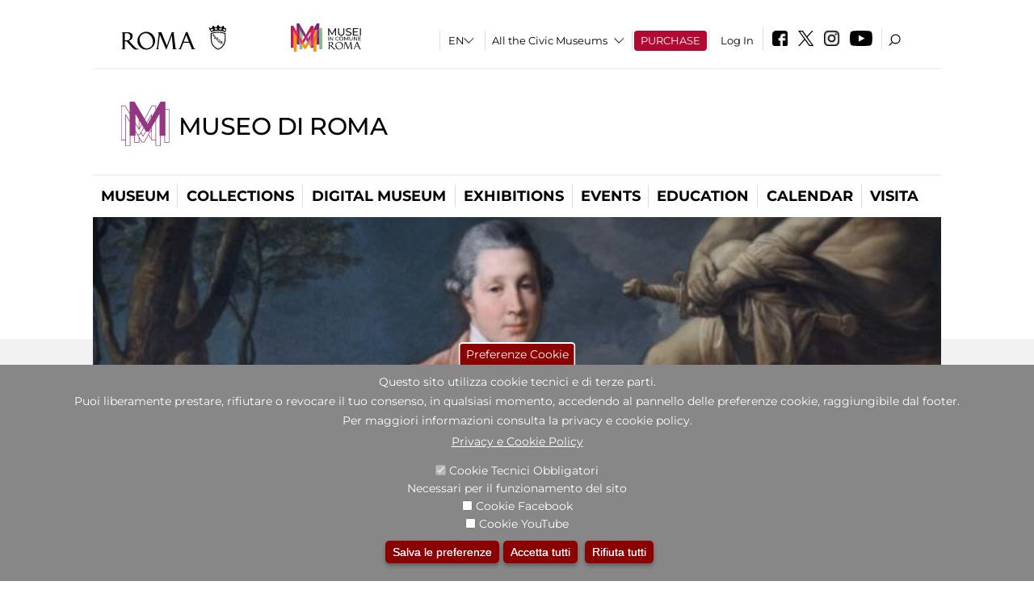

--- FILE ---
content_type: text/html; charset=utf-8
request_url: https://www.museodiroma.it/en/node/1006657?qt-didattica_correlazione_inversa_a=0&qt-attivit_correlate=1
body_size: 23826
content:
<!DOCTYPE html>
<html lang="en" dir="ltr">
<head><meta http-equiv="X-UA-Compatible" content="IE=edge"> <meta name="viewport" content="width=device-width, initial-scale=1">
<meta name="google-site-verification" content="YhC5MK1U2nSqXMjZO0I0P9qYe15GM7CpSWO1kPrhBAY" />
<meta charset="utf-8" />
<link rel="shortcut icon" href="https://www.museodiroma.it/sites/default/files/icon-pittogramma16px_0.ico" type="image/vnd.microsoft.icon" />
<meta name="Description" content="Il settecentesco Palazzo Braschi, nel cuore della Roma Rinascimentale e Barocca, è la sede del Museo di Roma. La collezione del Museo, all’interno nel palazzo, costituisce il miglior racconto per immagini della città Eterna che si possa vedere, con quadri, opere grafiche e fotografie dal Seicento al Novecento." />
<meta name="generator" content="Drupal 7 (https://www.drupal.org)" />
<link rel="canonical" href="https://www.museodiroma.it/en/node/1006657" />
<link rel="shortlink" href="https://www.museodiroma.it/en/node/1006657" />

<!-- Facebook Pixel Code -->
<script>
!function(f,b,e,v,n,t,s){if(f.fbq)return;n=f.fbq=function(){n.callMethod?
n.callMethod.apply(n,arguments):n.queue.push(arguments)};if(!f._fbq)f._fbq=n;
n.push=n;n.loaded=!0;n.version='2.0';n.queue=[];t=b.createElement(e);t.async=!0;
t.src=v;s=b.getElementsByTagName(e)[0];s.parentNode.insertBefore(t,s)}(window,
document,'script','//connect.facebook.net/en_US/fbevents.js');

fbq('init', '834966600030308');
fbq('track', 'PageView');
fbq('track', 'ViewContent', {"content_type":"product","content_ids":"1006657"});
</script>
<noscript><img height='1' width='1' style='display:none' src='https://www.facebook.com/tr?id=834966600030308&ev=PageView&noscript=1' /></noscript>
<!-- End Facebook Pixel Code -->
<title>ANNULLATA: aMICi - Stranieri a Roma: ritratto di una città cosmopolita | Museo di Roma</title>
<style type="text/css" media="all">
@import url("https://www.museodiroma.it/modules/system/system.base.css?t93vqd");
@import url("https://www.museodiroma.it/modules/system/system.menus.css?t93vqd");
@import url("https://www.museodiroma.it/modules/system/system.messages.css?t93vqd");
@import url("https://www.museodiroma.it/modules/system/system.theme.css?t93vqd");
</style>
<style type="text/css" media="all">
@import url("https://www.museodiroma.it/sites/all/modules/jquery_update/replace/ui/themes/base/minified/jquery.ui.core.min.css?t93vqd");
@import url("https://www.museodiroma.it/sites/all/modules/jquery_update/replace/ui/themes/base/minified/jquery.ui.theme.min.css?t93vqd");
@import url("https://www.museodiroma.it/sites/all/modules/jquery_update/replace/ui/themes/base/minified/jquery.ui.datepicker.min.css?t93vqd");
@import url("https://www.museodiroma.it/sites/all/modules/date/date_popup/themes/jquery.timeentry.css?t93vqd");
</style>
<style type="text/css" media="all">
@import url("https://www.museodiroma.it/sites/all/modules/simplenews/simplenews.css?t93vqd");
@import url("https://www.museodiroma.it/modules/aggregator/aggregator.css?t93vqd");
@import url("https://www.museodiroma.it/sites/all/modules/calendar/css/calendar_multiday.css?t93vqd");
@import url("https://www.museodiroma.it/sites/all/modules/date/date_api/date.css?t93vqd");
@import url("https://www.museodiroma.it/sites/all/modules/date/date_popup/themes/datepicker.1.7.css?t93vqd");
@import url("https://www.museodiroma.it/sites/all/modules/date/date_repeat_field/date_repeat_field.css?t93vqd");
@import url("https://www.museodiroma.it/sites/all/modules/domain/domain_nav/domain_nav.css?t93vqd");
@import url("https://www.museodiroma.it/modules/field/theme/field.css?t93vqd");
@import url("https://www.museodiroma.it/sites/all/modules/menu_attach_block/menu_attach_block.css?t93vqd");
@import url("https://www.museodiroma.it/modules/node/node.css?t93vqd");
@import url("https://www.museodiroma.it/modules/search/search.css?t93vqd");
@import url("https://www.museodiroma.it/modules/user/user.css?t93vqd");
@import url("https://www.museodiroma.it/sites/all/modules/views/css/views.css?t93vqd");
@import url("https://www.museodiroma.it/sites/all/modules/ckeditor/css/ckeditor.css?t93vqd");
</style>
<style type="text/css" media="all">
@import url("https://www.museodiroma.it/sites/all/libraries/colorbox/example3/colorbox.css?t93vqd");
@import url("https://www.museodiroma.it/sites/all/modules/ctools/css/ctools.css?t93vqd");
@import url("https://www.museodiroma.it/sites/all/modules/jcarousel/skins/default/jcarousel-default.css?t93vqd");
@import url("https://www.museodiroma.it/sites/all/modules/eu_cookie_compliance/css/eu_cookie_compliance.css?t93vqd");
@import url("https://www.museodiroma.it/sites/all/modules/lang_dropdown/lang_dropdown.css?t93vqd");
@import url("https://www.museodiroma.it/sites/all/modules/quicktabs/css/quicktabs.css?t93vqd");
@import url("https://www.museodiroma.it/sites/all/modules/quicktabs/quicktabs_tabstyles/tabstyles/sky/sky.css?t93vqd");
@import url("https://www.museodiroma.it/sites/all/modules/addtoany/addtoany.css?t93vqd");
@import url("https://www.museodiroma.it/sites/all/modules/ajaxblocks/ajaxblocks.css?t93vqd");
@import url("https://www.museodiroma.it/sites/all/libraries/superfish/css/superfish.css?t93vqd");
@import url("https://www.museodiroma.it/sites/all/libraries/superfish/css/superfish-smallscreen.css?t93vqd");
</style>
<style type="text/css" media="all">
<!--/*--><![CDATA[/*><!--*/
#sliding-popup.sliding-popup-bottom,#sliding-popup.sliding-popup-bottom .eu-cookie-withdraw-banner,.eu-cookie-withdraw-tab{background:#878787;}#sliding-popup.sliding-popup-bottom.eu-cookie-withdraw-wrapper{background:transparent}#sliding-popup .popup-content #popup-text h1,#sliding-popup .popup-content #popup-text h2,#sliding-popup .popup-content #popup-text h3,#sliding-popup .popup-content #popup-text p,#sliding-popup label,#sliding-popup div,.eu-cookie-compliance-secondary-button,.eu-cookie-withdraw-tab{color:#ffffff !important;}.eu-cookie-withdraw-tab{border-color:#ffffff;}.eu-cookie-compliance-more-button{color:#ffffff !important;}

/*]]>*/-->
</style>
<style type="text/css" media="all">
@import url("https://www.museodiroma.it/sites/all/themes/dark_elegant/style.css?t93vqd");
@import url("https://www.museodiroma.it/sites/all/themes/dark_elegant/css/newsletter.css?t93vqd");
@import url("https://www.museodiroma.it/sites/all/themes/dark_elegant/css/responsive.css?t93vqd");
@import url("https://www.museodiroma.it/sites/all/themes/dark_elegant/css/jcarousel-mic.css?t93vqd");
@import url("https://www.museodiroma.it/sites/all/themes/dark_elegant/css/notizia.css?t93vqd");
@import url("https://www.museodiroma.it/sites/all/themes/dark_elegant/css/cartella_stampa.css?t93vqd");
@import url("https://www.museodiroma.it/sites/all/themes/dark_elegant/css/info_page.css?t93vqd");
@import url("https://www.museodiroma.it/sites/all/themes/dark_elegant/css/mostraevento.css?t93vqd");
@import url("https://www.museodiroma.it/sites/all/themes/dark_elegant/css/opera.css?t93vqd");
@import url("https://www.museodiroma.it/sites/all/themes/dark_elegant/css/debug.css?t93vqd");
@import url("https://www.museodiroma.it/sites/all/themes/dark_elegant/css/gruppodididattiche.css?t93vqd");
@import url("https://www.museodiroma.it/sites/all/themes/dark_elegant/css/percorso.css?t93vqd");
@import url("https://www.museodiroma.it/sites/all/themes/dark_elegant/css/views-accordion.css?t93vqd");
@import url("https://www.museodiroma.it/sites/all/themes/dark_elegant/css/orarieindirizzi.css?t93vqd");
@import url("https://www.museodiroma.it/sites/all/themes/dark_elegant/css/bigliettieaudioguide.css?t93vqd");
@import url("https://www.museodiroma.it/sites/all/themes/dark_elegant/css/tutteleopere.css?t93vqd");
@import url("https://www.museodiroma.it/sites/all/themes/dark_elegant/css/webform.css?t93vqd");
@import url("https://www.museodiroma.it/sites/all/themes/dark_elegant/css/gruppidisponsor.css?t93vqd");
@import url("https://www.museodiroma.it/sites/all/themes/dark_elegant/css/gruppodimostraevento.css?t93vqd");
@import url("https://www.museodiroma.it/sites/all/themes/dark_elegant/css/sistemamuseale.css?t93vqd");
@import url("https://www.museodiroma.it/sites/all/themes/dark_elegant/css/gruppodiinfopage.css?t93vqd");
@import url("https://www.museodiroma.it/sites/all/themes/dark_elegant/css/guida_catalogo.css?t93vqd");
@import url("https://www.museodiroma.it/sites/all/themes/dark_elegant/css/menu.css?t93vqd");
@import url("https://www.museodiroma.it/sites/all/themes/dark_elegant/css/homepage.css?t93vqd");
@import url("https://www.museodiroma.it/sites/all/themes/dark_elegant/css/gruppodiguidacatalogo.css?t93vqd");
@import url("https://www.museodiroma.it/sites/all/themes/dark_elegant/css/gruppodinotizie.css?t93vqd");
@import url("https://www.museodiroma.it/sites/all/themes/dark_elegant/css/gruppodicartellastampa.css?t93vqd");
@import url("https://www.museodiroma.it/sites/all/themes/dark_elegant/css/cookie.css?t93vqd");
@import url("https://www.museodiroma.it/sites/all/themes/dark_elegant/css/spettacolo.css?t93vqd");
@import url("https://www.museodiroma.it/sites/all/themes/dark_elegant/css/librerie.css?t93vqd");
@import url("https://www.museodiroma.it/sites/all/themes/dark_elegant/css/didattica_correlazione_inversa.css?t93vqd");
</style>
<style type="text/css" media="all">
@import url("https://www.museodiroma.it/sites/all/themes/dark_elegant/css/calendario.css?t93vqd");
@import url("https://www.museodiroma.it/sites/all/themes/dark_elegant/css/social.css?t93vqd");
@import url("https://www.museodiroma.it/sites/all/themes/dark_elegant/css/capolavori.css?t93vqd");
@import url("https://www.museodiroma.it/sites/all/themes/dark_elegant/css/ricerca.css?t93vqd");
@import url("https://www.museodiroma.it/sites/all/themes/dark_elegant/css/colorbox_1.css?t93vqd");
@import url("https://www.museodiroma.it/sites/all/themes/dark_elegant/css/nuovatestata.css?t93vqd");
@import url("https://www.museodiroma.it/sites/all/themes/dark_elegant/css/leaflet.css?t93vqd");
@import url("https://www.museodiroma.it/sites/all/themes/dark_elegant/css/nuovofont.css?t93vqd");
@import url("https://www.museodiroma.it/sites/all/themes/dark_elegant/css/nuovolayout.css?t93vqd");
@import url("https://www.museodiroma.it/sites/all/themes/dark_elegant/css/nuovolayout_2.css?t93vqd");
@import url("https://www.museodiroma.it/sites/all/themes/dark_elegant/css/responsive_nuovolayout.css?t93vqd");
@import url("https://www.museodiroma.it/sites/all/themes/sub_dark_elegant/css/sub_style.css?t93vqd");
@import url("https://www.museodiroma.it/sites/all/themes/sub_dark_elegant/css/sub_responsive.css?t93vqd");
@import url("https://www.museodiroma.it/sites/all/themes/sub_dark_elegant/css/sub_notizia.css?t93vqd");
@import url("https://www.museodiroma.it/sites/all/themes/sub_dark_elegant/css/sub_cartella_stampa.css?t93vqd");
@import url("https://www.museodiroma.it/sites/all/themes/sub_dark_elegant/css/sub_nuovatestata.css?t93vqd");
@import url("https://www.museodiroma.it/sites/all/themes/sub_dark_elegant/css/sub_nuovolayout.css?t93vqd");
</style>
<script type="text/javascript" src="https://www.museodiroma.it/sites/default/files/js/js_XexEZhbTmj1BHeajKr2rPfyR8Y68f4rm0Nv3Vj5_dSI.js"></script>
<script type="text/javascript" src="https://www.museodiroma.it/sites/default/files/js/js_cQ8Qx7uR_JhsOwFAXmbkRGoBZZYzPkwDBbocSyeHCRI.js"></script>
<script type="text/javascript" src="https://www.museodiroma.it/sites/default/files/js/js_bGkI4VkB7ys-MybFYbLz1GMfJgH0Fa9Q40r3jShRdSI.js"></script>
<script type="text/javascript">
<!--//--><![CDATA[//><!--
window.a2a_config=window.a2a_config||{};window.da2a={done:false,html_done:false,script_ready:false,script_load:function(){var a=document.createElement('script'),s=document.getElementsByTagName('script')[0];a.type='text/javascript';a.async=true;a.src='https://static.addtoany.com/menu/page.js';s.parentNode.insertBefore(a,s);da2a.script_load=function(){};},script_onready:function(){da2a.script_ready=true;if(da2a.html_done)da2a.init();},init:function(){for(var i=0,el,target,targets=da2a.targets,length=targets.length;i<length;i++){el=document.getElementById('da2a_'+(i+1));target=targets[i];a2a_config.linkname=target.title;a2a_config.linkurl=target.url;if(el){a2a.init('page',{target:el});el.id='';}da2a.done=true;}da2a.targets=[];}};(function ($){Drupal.behaviors.addToAny = {attach: function (context, settings) {if (context !== document && window.da2a) {if(da2a.script_ready)a2a.init_all();da2a.script_load();}}}})(jQuery);a2a_config.callbacks=a2a_config.callbacks||[];a2a_config.callbacks.push({ready:da2a.script_onready});a2a_config.overlays=a2a_config.overlays||[];a2a_config.templates=a2a_config.templates||{};a2a_config.no_3p=1;
//--><!]]>
</script>
<script type="text/javascript" src="https://www.museodiroma.it/sites/default/files/js/js_-VK2i9fQLESFHMhDN0qLzMnGZHORZF7RESYGSYfQr6o.js"></script>
<script type="text/javascript" src="https://www.museodiroma.it/sites/default/files/js/js_r3htGTE7kmutEZ42JFlZss8CXpk-7VM6No_n_a6UnTA.js"></script>
<script type="text/javascript">
<!--//--><![CDATA[//><!--
jQuery.extend(Drupal.settings, {"basePath":"\/","pathPrefix":"en\/","setHasJsCookie":0,"ajaxPageState":{"theme":"sub_dark_elegant","theme_token":"wndz6z0sxSK9OmcjNgE7aVwjinbPfyhlZq8XgguMlCM","jquery_version":"1.7","css":{"modules\/system\/system.base.css":1,"modules\/system\/system.menus.css":1,"modules\/system\/system.messages.css":1,"modules\/system\/system.theme.css":1,"misc\/ui\/jquery.ui.core.css":1,"misc\/ui\/jquery.ui.theme.css":1,"misc\/ui\/jquery.ui.datepicker.css":1,"sites\/all\/modules\/date\/date_popup\/themes\/jquery.timeentry.css":1,"sites\/all\/modules\/simplenews\/simplenews.css":1,"modules\/aggregator\/aggregator.css":1,"sites\/all\/modules\/calendar\/css\/calendar_multiday.css":1,"sites\/all\/modules\/date\/date_api\/date.css":1,"sites\/all\/modules\/date\/date_popup\/themes\/datepicker.1.7.css":1,"sites\/all\/modules\/date\/date_repeat_field\/date_repeat_field.css":1,"sites\/all\/modules\/domain\/domain_nav\/domain_nav.css":1,"modules\/field\/theme\/field.css":1,"sites\/all\/modules\/menu_attach_block\/menu_attach_block.css":1,"modules\/node\/node.css":1,"modules\/search\/search.css":1,"modules\/user\/user.css":1,"sites\/all\/modules\/views\/css\/views.css":1,"sites\/all\/modules\/ckeditor\/css\/ckeditor.css":1,"sites\/all\/libraries\/colorbox\/example3\/colorbox.css":1,"sites\/all\/modules\/ctools\/css\/ctools.css":1,"sites\/all\/modules\/jcarousel\/skins\/default\/jcarousel-default.css":1,"sites\/all\/modules\/eu_cookie_compliance\/css\/eu_cookie_compliance.css":1,"sites\/all\/modules\/lang_dropdown\/lang_dropdown.css":1,"sites\/all\/modules\/quicktabs\/css\/quicktabs.css":1,"sites\/all\/modules\/quicktabs\/quicktabs_tabstyles\/tabstyles\/sky\/sky.css":1,"sites\/all\/modules\/addtoany\/addtoany.css":1,"sites\/all\/modules\/ajaxblocks\/ajaxblocks.css":1,"sites\/all\/libraries\/superfish\/css\/superfish.css":1,"sites\/all\/libraries\/superfish\/css\/superfish-smallscreen.css":1,"0":1,"sites\/all\/themes\/dark_elegant\/style.css":1,"sites\/all\/themes\/dark_elegant\/css\/newsletter.css":1,"sites\/all\/themes\/dark_elegant\/css\/responsive.css":1,"sites\/all\/themes\/dark_elegant\/css\/jcarousel-mic.css":1,"sites\/all\/themes\/dark_elegant\/css\/notizia.css":1,"sites\/all\/themes\/dark_elegant\/css\/cartella_stampa.css":1,"sites\/all\/themes\/dark_elegant\/css\/info_page.css":1,"sites\/all\/themes\/dark_elegant\/css\/mostraevento.css":1,"sites\/all\/themes\/dark_elegant\/css\/opera.css":1,"sites\/all\/themes\/dark_elegant\/css\/debug.css":1,"sites\/all\/themes\/dark_elegant\/css\/gruppodididattiche.css":1,"sites\/all\/themes\/dark_elegant\/css\/percorso.css":1,"sites\/all\/themes\/dark_elegant\/css\/views-accordion.css":1,"sites\/all\/themes\/dark_elegant\/css\/orarieindirizzi.css":1,"sites\/all\/themes\/dark_elegant\/css\/bigliettieaudioguide.css":1,"sites\/all\/themes\/dark_elegant\/css\/tutteleopere.css":1,"sites\/all\/themes\/dark_elegant\/css\/webform.css":1,"sites\/all\/themes\/dark_elegant\/css\/gruppidisponsor.css":1,"sites\/all\/themes\/dark_elegant\/css\/gruppodimostraevento.css":1,"sites\/all\/themes\/dark_elegant\/css\/sistemamuseale.css":1,"sites\/all\/themes\/dark_elegant\/css\/gruppodiinfopage.css":1,"sites\/all\/themes\/dark_elegant\/css\/guida_catalogo.css":1,"sites\/all\/themes\/dark_elegant\/css\/menu.css":1,"sites\/all\/themes\/dark_elegant\/css\/homepage.css":1,"sites\/all\/themes\/dark_elegant\/css\/gruppodiguidacatalogo.css":1,"sites\/all\/themes\/dark_elegant\/css\/gruppodinotizie.css":1,"sites\/all\/themes\/dark_elegant\/css\/gruppodicartellastampa.css":1,"sites\/all\/themes\/dark_elegant\/css\/cookie.css":1,"sites\/all\/themes\/dark_elegant\/css\/spettacolo.css":1,"sites\/all\/themes\/dark_elegant\/css\/librerie.css":1,"sites\/all\/themes\/dark_elegant\/css\/didattica_correlazione_inversa.css":1,"sites\/all\/themes\/dark_elegant\/css\/calendario.css":1,"sites\/all\/themes\/dark_elegant\/css\/social.css":1,"sites\/all\/themes\/dark_elegant\/css\/capolavori.css":1,"sites\/all\/themes\/dark_elegant\/css\/ricerca.css":1,"sites\/all\/themes\/dark_elegant\/css\/colorbox_1.css":1,"sites\/all\/themes\/dark_elegant\/css\/nuovatestata.css":1,"sites\/all\/themes\/dark_elegant\/css\/leaflet.css":1,"sites\/all\/themes\/dark_elegant\/css\/nuovofont.css":1,"sites\/all\/themes\/dark_elegant\/css\/nuovolayout.css":1,"sites\/all\/themes\/dark_elegant\/css\/nuovolayout_2.css":1,"sites\/all\/themes\/dark_elegant\/css\/responsive_nuovolayout.css":1,"sites\/all\/themes\/sub_dark_elegant\/css\/sub_style.css":1,"sites\/all\/themes\/sub_dark_elegant\/css\/sub_responsive.css":1,"sites\/all\/themes\/sub_dark_elegant\/css\/sub_notizia.css":1,"sites\/all\/themes\/sub_dark_elegant\/css\/sub_cartella_stampa.css":1,"sites\/all\/themes\/sub_dark_elegant\/css\/sub_nuovatestata.css":1,"sites\/all\/themes\/sub_dark_elegant\/css\/sub_nuovolayout.css":1},"js":{"sites\/all\/modules\/jquery_update\/replace\/jquery\/1.7\/jquery.min.js":1,"misc\/jquery-extend-3.4.0.js":1,"misc\/jquery-html-prefilter-3.5.0-backport.js":1,"misc\/jquery.once.js":1,"misc\/drupal.js":1,"sites\/all\/modules\/jquery_update\/replace\/ui\/ui\/minified\/jquery.ui.core.min.js":1,"sites\/all\/modules\/jquery_update\/replace\/ui\/ui\/minified\/jquery.ui.datepicker.min.js":1,"misc\/ui\/jquery.ui.datepicker-1.13.0-backport.js":1,"modules\/locale\/locale.datepicker.js":1,"sites\/all\/modules\/date\/date_popup\/jquery.timeentry.pack.js":1,"sites\/all\/modules\/eu_cookie_compliance\/js\/jquery.cookie-1.4.1.min.js":1,"sites\/all\/modules\/jquery_update\/replace\/misc\/jquery.form.min.js":1,"misc\/form-single-submit.js":1,"misc\/ajax.js":1,"sites\/all\/modules\/jquery_update\/js\/jquery_update.js":1,"misc\/progress.js":1,"sites\/all\/libraries\/colorbox\/jquery.colorbox-min.js":1,"sites\/all\/modules\/colorbox\/js\/colorbox.js":1,"sites\/all\/modules\/colorbox\/js\/colorbox_load.js":1,"sites\/all\/modules\/colorbox\/js\/colorbox_inline.js":1,"sites\/all\/modules\/views\/js\/base.js":1,"sites\/all\/modules\/menu_attach_block\/menu_attach_block.js":1,"sites\/all\/modules\/jcarousel\/js\/jquery.jcarousel.min.js":1,"sites\/all\/modules\/jcarousel\/js\/jcarousel.js":1,"sites\/all\/modules\/views_refresh\/views_refresh.js":1,"sites\/all\/modules\/views\/js\/ajax_view.js":1,"sites\/all\/modules\/lang_dropdown\/lang_dropdown.js":1,"0":1,"sites\/all\/modules\/quicktabs\/js\/quicktabs.js":1,"sites\/all\/modules\/ajaxblocks\/ajaxblocks.js":1,"sites\/all\/libraries\/superfish\/sfsmallscreen.js":1,"sites\/all\/libraries\/superfish\/sftouchscreen.js":1,"sites\/all\/libraries\/superfish\/supposition.js":1,"sites\/all\/libraries\/superfish\/jquery.bgiframe.min.js":1,"sites\/all\/libraries\/superfish\/superfish.js":1,"sites\/all\/libraries\/superfish\/supersubs.js":1,"sites\/all\/modules\/superfish\/superfish.js":1,"sites\/all\/themes\/dark_elegant\/js\/jquery.dotdotdot.js":1,"sites\/all\/themes\/dark_elegant\/js\/custom.js":1,"sites\/all\/themes\/dark_elegant\/js\/nuovolayout_2.js":1,"sites\/all\/themes\/dark_elegant\/js\/ilsistemamuseale.js":1,"sites\/all\/themes\/dark_elegant\/js\/menu.js":1,"sites\/all\/themes\/dark_elegant\/js\/jquery.masonry.min.js":1,"sites\/all\/themes\/dark_elegant\/js\/jquery.infinitescroll.min.js":1,"sites\/all\/themes\/dark_elegant\/js\/leaflet.js":1,"1":1,"sites\/all\/modules\/eu_cookie_compliance\/js\/eu_cookie_compliance.js":1,"2":1,"3":1}},"colorbox":{"opacity":"0.85","current":"{current} of {total}","previous":"\u00ab Prev","next":"Next \u00bb","close":"Close","maxWidth":"98%","maxHeight":"98%","fixed":true,"mobiledetect":true,"mobiledevicewidth":"480px","file_public_path":"\/sites\/default\/files","specificPagesDefaultValue":"admin*\nimagebrowser*\nimg_assist*\nimce*\nnode\/add\/*\nnode\/*\/edit\nprint\/*\nprintpdf\/*\nsystem\/ajax\nsystem\/ajax\/*","loop":false},"jcarousel":{"ajaxPath":"\/en\/jcarousel\/ajax\/views","carousels":{"jcarousel-dom-1":{"view_options":{"view_args":"","view_path":"node\/1006657","view_base_path":null,"view_display_id":"block_1","view_name":"footer_librerie_digitali","jcarousel_dom_id":1},"skin":"default","visible":3,"scroll":1,"autoPause":1,"start":1,"selector":".jcarousel-dom-1"}}},"jquery":{"ui":{"datepicker":{"isRTL":false,"firstDay":"1"}}},"views":{"ajax_path":"\/en\/views\/ajax","ajaxViews":{"views_dom_id:1f9e6f7433f6123aa96f3fb7115c1326":{"view_name":"tipologia_musei","view_display_id":"block_5","view_args":"","view_path":"node\/1006657","view_base_path":"tipologia_musei","view_dom_id":"1f9e6f7433f6123aa96f3fb7115c1326","pager_element":0},"views_dom_id:3b9d8d497dead84f560e15292de048dd":{"view_name":"test_alma","view_display_id":"block","view_args":"","view_path":"node\/1006657","view_base_path":"capolavori","view_dom_id":"3b9d8d497dead84f560e15292de048dd","pager_element":0},"views_dom_id:5a95dbcde269110aeefebd2733e25e4b":{"view_name":"attivit_correlate_mostra_eventi","view_display_id":"block","view_args":"1006657","view_path":"node\/1006657","view_base_path":null,"view_dom_id":"5a95dbcde269110aeefebd2733e25e4b","pager_element":0},"views_dom_id:ddaed98279e87a108cfd1b04097ff53b":{"view_name":"attivit_correlate_mostra_eventi","view_display_id":"block_1","view_args":"1006657","view_path":"node\/1006657","view_base_path":null,"view_dom_id":"ddaed98279e87a108cfd1b04097ff53b","pager_element":0},"views_dom_id:bd5d8f987d3302e915eb403d241b47a1":{"view_name":"attivit_correlate_mostra_eventi","view_display_id":"block_2","view_args":"1006657","view_path":"node\/1006657","view_base_path":null,"view_dom_id":"bd5d8f987d3302e915eb403d241b47a1","pager_element":0},"views_dom_id:a510c7e9e7eb7c903ffeae7149f14403":{"view_name":"didattica_correlazione_inversa","view_display_id":"block_3","view_args":"1006657","view_path":"node\/1006657","view_base_path":"didattica-correlazione-inversa","view_dom_id":"a510c7e9e7eb7c903ffeae7149f14403","pager_element":0},"views_dom_id:21abe7ad43ddbe8de0258c9ebc276437":{"view_name":"didattica_correlazione_inversa","view_display_id":"block_4","view_args":"1006657","view_path":"node\/1006657","view_base_path":"didattica-correlazione-inversa","view_dom_id":"21abe7ad43ddbe8de0258c9ebc276437","pager_element":0},"views_dom_id:26dca6c8376265c24a5c031bfdb771b2":{"view_name":"didattica_correlazione_inversa","view_display_id":"block_5","view_args":"1006657","view_path":"node\/1006657","view_base_path":"didattica-correlazione-inversa","view_dom_id":"26dca6c8376265c24a5c031bfdb771b2","pager_element":0},"views_dom_id:51b72e4125e01a8eaa5bf3916d838255":{"view_name":"convenzioni","view_display_id":"block_1","view_args":"","view_path":"node\/1006657","view_base_path":"gds\/%","view_dom_id":"51b72e4125e01a8eaa5bf3916d838255","pager_element":0}}},"urlIsAjaxTrusted":{"\/en\/views\/ajax":true,"\/en\/node\/1006657?qt-didattica_correlazione_inversa_a=0\u0026qt-attivit_correlate=1":true},"better_exposed_filters":{"views":{"tipologia_musei":{"displays":{"block_5":{"filters":[]}}},"user_info":{"displays":{"block":{"filters":[]}}},"museo":{"displays":{"block":{"filters":[]}}},"test_alma":{"displays":{"block":{"filters":[]}}},"slideshow":{"displays":{"block":{"filters":[]}}},"informazioni_mostra_evento":{"displays":{"block_1":{"filters":[]}}},"sala_stampa_mostra_evento":{"displays":{"attachment_1":{"filters":[]},"block":{"filters":[]}}},"gallery":{"displays":{"block_1":{"filters":[]}}},"documenti_mostra_evento":{"displays":{"block":{"filters":[]}}},"attivit_correlate_mostra_eventi":{"displays":{"block":{"filters":[]},"block_1":{"filters":[]},"block_2":{"filters":[]}}},"didattica_correlazione_inversa":{"displays":{"block_3":{"filters":[]},"block_4":{"filters":[]},"block_5":{"filters":[]}}},"_microma":{"displays":{"block":{"filters":[]}}},"footer_librerie_digitali":{"displays":{"block_1":{"filters":[]}}},"eventi_corporate":{"displays":{"block":{"filters":[]}}},"convenzioni":{"displays":{"block_1":{"filters":[]}}},"footer_block_address":{"displays":{"block":{"filters":[]}}}}},"viewsRefresh":{"1f9e6f7433f6123aa96f3fb7115c1326":"","3b9d8d497dead84f560e15292de048dd":"","5a95dbcde269110aeefebd2733e25e4b":"","ddaed98279e87a108cfd1b04097ff53b":"","bd5d8f987d3302e915eb403d241b47a1":"","a510c7e9e7eb7c903ffeae7149f14403":"","21abe7ad43ddbe8de0258c9ebc276437":"","26dca6c8376265c24a5c031bfdb771b2":"","51b72e4125e01a8eaa5bf3916d838255":""},"eu_cookie_compliance":{"popup_enabled":1,"popup_agreed_enabled":0,"popup_hide_agreed":0,"popup_clicking_confirmation":false,"popup_scrolling_confirmation":false,"popup_html_info":"\u003Cbutton type=\u0022button\u0022 class=\u0022eu-cookie-withdraw-tab\u0022\u003EPreferenze Cookie\u003C\/button\u003E\n\u003Cdiv class=\u0022eu-cookie-compliance-banner eu-cookie-compliance-banner-info eu-cookie-compliance-banner--categories\u0022\u003E\n  \u003Cdiv class=\u0022popup-content info\u0022\u003E\n    \u003Cdiv id=\u0022popup-text\u0022\u003E\n      \u003Ch2\u003EQuesto sito utilizza cookie tecnici e di terze parti.\u003C\/h2\u003E\n\u003Ch2\u003EPuoi liberamente prestare, rifiutare o revocare il tuo consenso, in qualsiasi momento, accedendo al pannello delle preferenze cookie, raggiungibile dal footer.\u003C\/h2\u003E\n\u003Ch2\u003EPer maggiori informazioni consulta la privacy e cookie policy.\u003C\/h2\u003E\n              \u003Cbutton type=\u0022button\u0022 class=\u0022find-more-button eu-cookie-compliance-more-button\u0022\u003EPrivacy e Cookie Policy\u003C\/button\u003E\n          \u003C\/div\u003E\n          \u003Cdiv id=\u0022eu-cookie-compliance-categories\u0022 class=\u0022eu-cookie-compliance-categories\u0022\u003E\n                  \u003Cdiv class=\u0022eu-cookie-compliance-category\u0022\u003E\n            \u003Cdiv\u003E\n              \u003Cinput type=\u0022checkbox\u0022 name=\u0022cookie-categories\u0022 id=\u0022cookie-category-tecnici\u0022 value=\u0022tecnici\u0022 checked disabled\u003E\n              \u003Clabel for=\u0022cookie-category-tecnici\u0022\u003ECookie Tecnici Obbligatori\u003C\/label\u003E\n            \u003C\/div\u003E\n                          \u003Cdiv class=\u0022eu-cookie-compliance-category-description\u0022\u003ENecessari per il funzionamento del sito\u003C\/div\u003E\n                      \u003C\/div\u003E\n                  \u003Cdiv class=\u0022eu-cookie-compliance-category\u0022\u003E\n            \u003Cdiv\u003E\n              \u003Cinput type=\u0022checkbox\u0022 name=\u0022cookie-categories\u0022 id=\u0022cookie-category-facebook\u0022 value=\u0022facebook\u0022 \u003E\n              \u003Clabel for=\u0022cookie-category-facebook\u0022\u003ECookie Facebook\u003C\/label\u003E\n            \u003C\/div\u003E\n                          \u003Cdiv class=\u0022eu-cookie-compliance-category-description\u0022\u003E\u003C\/div\u003E\n                      \u003C\/div\u003E\n                  \u003Cdiv class=\u0022eu-cookie-compliance-category\u0022\u003E\n            \u003Cdiv\u003E\n              \u003Cinput type=\u0022checkbox\u0022 name=\u0022cookie-categories\u0022 id=\u0022cookie-category-youtube\u0022 value=\u0022youtube\u0022 \u003E\n              \u003Clabel for=\u0022cookie-category-youtube\u0022\u003ECookie YouTube\u003C\/label\u003E\n            \u003C\/div\u003E\n                          \u003Cdiv class=\u0022eu-cookie-compliance-category-description\u0022\u003E\u003C\/div\u003E\n                      \u003C\/div\u003E\n              \u003C\/div\u003E\n    \n    \u003Cdiv id=\u0022popup-buttons\u0022 class=\u0022eu-cookie-compliance-has-categories\u0022\u003E\n              \u003Cdiv class=\u0022eu-cookie-compliance-categories-buttons\u0022\u003E\n          \u003Cbutton type=\u0022button\u0022 class=\u0022eu-cookie-compliance-save-preferences-button\u0022\u003E\n            Salva le preferenze\u003C\/button\u003E\n        \u003C\/div\u003E\n      \n      \u003Cbutton type=\u0022button\u0022 class=\u0022agree-button eu-cookie-compliance-default-button\u0022\u003EAccetta tutti\u003C\/button\u003E\n              \u003Cbutton type=\u0022button\u0022 class=\u0022eu-cookie-withdraw-button\u0022\u003ERifiuta tutti\u003C\/button\u003E\n          \u003C\/div\u003E\n  \u003C\/div\u003E\n\u003C\/div\u003E","use_mobile_message":false,"mobile_popup_html_info":"  \u003Cbutton type=\u0022button\u0022 class=\u0022eu-cookie-withdraw-tab\u0022\u003EPreferenze Cookie\u003C\/button\u003E\n\u003Cdiv class=\u0022eu-cookie-compliance-banner eu-cookie-compliance-banner-info eu-cookie-compliance-banner--categories\u0022\u003E\n  \u003Cdiv class=\u0022popup-content info\u0022\u003E\n    \u003Cdiv id=\u0022popup-text\u0022\u003E\n      \u003Ch2\u003EWe use cookies on this site to enhance your user experience\u003C\/h2\u003E\n\u003Cp\u003EBy tapping the Accept button, you agree to us doing so.\u003C\/p\u003E\n              \u003Cbutton type=\u0022button\u0022 class=\u0022find-more-button eu-cookie-compliance-more-button\u0022\u003EPrivacy e Cookie Policy\u003C\/button\u003E\n          \u003C\/div\u003E\n          \u003Cdiv id=\u0022eu-cookie-compliance-categories\u0022 class=\u0022eu-cookie-compliance-categories\u0022\u003E\n                  \u003Cdiv class=\u0022eu-cookie-compliance-category\u0022\u003E\n            \u003Cdiv\u003E\n              \u003Cinput type=\u0022checkbox\u0022 name=\u0022cookie-categories\u0022 id=\u0022cookie-category-tecnici\u0022 value=\u0022tecnici\u0022 checked disabled\u003E\n              \u003Clabel for=\u0022cookie-category-tecnici\u0022\u003ECookie Tecnici Obbligatori\u003C\/label\u003E\n            \u003C\/div\u003E\n                          \u003Cdiv class=\u0022eu-cookie-compliance-category-description\u0022\u003ENecessari per il funzionamento del sito\u003C\/div\u003E\n                      \u003C\/div\u003E\n                  \u003Cdiv class=\u0022eu-cookie-compliance-category\u0022\u003E\n            \u003Cdiv\u003E\n              \u003Cinput type=\u0022checkbox\u0022 name=\u0022cookie-categories\u0022 id=\u0022cookie-category-facebook\u0022 value=\u0022facebook\u0022 \u003E\n              \u003Clabel for=\u0022cookie-category-facebook\u0022\u003ECookie Facebook\u003C\/label\u003E\n            \u003C\/div\u003E\n                          \u003Cdiv class=\u0022eu-cookie-compliance-category-description\u0022\u003E\u003C\/div\u003E\n                      \u003C\/div\u003E\n                  \u003Cdiv class=\u0022eu-cookie-compliance-category\u0022\u003E\n            \u003Cdiv\u003E\n              \u003Cinput type=\u0022checkbox\u0022 name=\u0022cookie-categories\u0022 id=\u0022cookie-category-youtube\u0022 value=\u0022youtube\u0022 \u003E\n              \u003Clabel for=\u0022cookie-category-youtube\u0022\u003ECookie YouTube\u003C\/label\u003E\n            \u003C\/div\u003E\n                          \u003Cdiv class=\u0022eu-cookie-compliance-category-description\u0022\u003E\u003C\/div\u003E\n                      \u003C\/div\u003E\n              \u003C\/div\u003E\n    \n    \u003Cdiv id=\u0022popup-buttons\u0022 class=\u0022eu-cookie-compliance-has-categories\u0022\u003E\n              \u003Cdiv class=\u0022eu-cookie-compliance-categories-buttons\u0022\u003E\n          \u003Cbutton type=\u0022button\u0022 class=\u0022eu-cookie-compliance-save-preferences-button\u0022\u003E\n            Salva le preferenze\u003C\/button\u003E\n        \u003C\/div\u003E\n      \n      \u003Cbutton type=\u0022button\u0022 class=\u0022agree-button eu-cookie-compliance-default-button\u0022\u003EAccetta tutti\u003C\/button\u003E\n              \u003Cbutton type=\u0022button\u0022 class=\u0022eu-cookie-withdraw-button\u0022\u003ERifiuta tutti\u003C\/button\u003E\n          \u003C\/div\u003E\n  \u003C\/div\u003E\n\u003C\/div\u003E","mobile_breakpoint":"768","popup_html_agreed":"\u003Cdiv\u003E\n  \u003Cdiv class=\u0022popup-content agreed\u0022\u003E\n    \u003Cdiv id=\u0022popup-text\u0022\u003E\n      \u003Cp\u003EGrazie per aver accettato i cookie\u003C\/p\u003E\n    \u003C\/div\u003E\n    \u003Cdiv id=\u0022popup-buttons\u0022\u003E\n      \u003Cbutton type=\u0022button\u0022 class=\u0022hide-popup-button eu-cookie-compliance-hide-button\u0022\u003ENascondi\u003C\/button\u003E\n              \u003Cbutton type=\u0022button\u0022 class=\u0022find-more-button eu-cookie-compliance-more-button-thank-you\u0022 \u003EMaggiori informazioni\u003C\/button\u003E\n          \u003C\/div\u003E\n  \u003C\/div\u003E\n\u003C\/div\u003E","popup_use_bare_css":false,"popup_height":"auto","popup_width":"100%","popup_delay":1000,"popup_link":"https:\/\/www.museiincomuneroma.it\/sites\/default\/files\/privacy\/Privacy_cookie_policy_id_1.pdf","popup_link_new_window":1,"popup_position":null,"fixed_top_position":1,"popup_language":"en","store_consent":false,"better_support_for_screen_readers":0,"reload_page":1,"domain":"","domain_all_sites":0,"popup_eu_only_js":0,"cookie_lifetime":"100","cookie_session":false,"disagree_do_not_show_popup":0,"method":"categories","whitelisted_cookies":"facebook:_fbp\r\ntecnici:cookie-agreed-categories\r\ntecnici:cookie-agreed\r\nyoutube:www.youtube.com","withdraw_markup":"\u003Cbutton type=\u0022button\u0022 class=\u0022eu-cookie-withdraw-tab\u0022\u003EPreferenze Cookie\u003C\/button\u003E\n\u003Cdiv class=\u0022eu-cookie-withdraw-banner\u0022\u003E\n  \u003Cdiv class=\u0022popup-content info\u0022\u003E\n    \u003Cdiv id=\u0022popup-text\u0022\u003E\n      \u003Ch2\u003EWe use cookies on this site to enhance your user experience\u003C\/h2\u003E\n\u003Cp\u003EYou have given your consent for us to set cookies.\u003C\/p\u003E\n    \u003C\/div\u003E\n    \u003Cdiv id=\u0022popup-buttons\u0022\u003E\n      \u003Cbutton type=\u0022button\u0022 class=\u0022eu-cookie-withdraw-button\u0022\u003ERifiuta tutti\u003C\/button\u003E\n    \u003C\/div\u003E\n  \u003C\/div\u003E\n\u003C\/div\u003E\n","withdraw_enabled":1,"withdraw_button_on_info_popup":1,"cookie_categories":["tecnici","facebook","youtube"],"enable_save_preferences_button":1,"fix_first_cookie_category":1,"select_all_categories_by_default":0,"cookie_name":""},"superfish":[{"id":"3","sf":{"animation":{"opacity":"show","height":"show"},"speed":"fast"},"plugins":{"touchscreen":{"behaviour":"1","disableHover":true,"mode":"always_active"},"smallscreen":{"mode":"window_width","breakpointUnit":"px","type":"select","title":"Top Menu"},"supposition":true,"supersubs":true}},{"id":"2","sf":{"animation":{"opacity":"show","width":"show"},"speed":"fast"},"plugins":{"touchscreen":{"behaviour":"1","disableHover":true,"mode":"always_active"},"smallscreen":{"mode":"always_active","accordionButton":"0","title":"Men\u00f9 generico musei"},"supposition":true,"bgiframe":true,"supersubs":true}}],"quicktabs":{"qt_attivit_correlate":{"name":"attivit_correlate","tabs":[{"bid":"views_delta_f483b80520c564af4780c2b0cba2a2ef","hide_title":1},{"bid":"views_delta_979ba2fbd3c8b3cee4b7cab204db9811","hide_title":1},{"bid":"views_delta_91efcd510e26ab55c661321065057441","hide_title":1}],"better_exposed_filters":{"views":{"documenti_mostra_evento":{"displays":{"block":{"filters":[]}}}}}},"qt_didattica_correlazione_inversa_a":{"name":"didattica_correlazione_inversa_a","tabs":[{"bid":"views_delta_1047cb2bd5ca9a1af76ff4972cb6cfc2","hide_title":1},{"bid":"views_delta_a28aa994907ec0210790aee650323163","hide_title":1},{"bid":"views_delta_a01b61c7c140235df5277ed3803724d6","hide_title":1}],"viewsRefresh":{"bd5d8f987d3302e915eb403d241b47a1":""}}},"ajaxblocks_path":"\/en\/ajaxblocks","ajaxblocks":"blocks=flickr-11\u0026path=node\/1006657\u0026qt-didattica_correlazione_inversa_a=0\u0026qt-attivit_correlate=1","ajaxblocks_delay":100});
//--><!]]>
</script>
<!--[if lt IE 9]><script src="/sites/all/themes/dark_elegant/js/html5.js"></script><![endif]-->
<!-- Matomo -->

<!-- End Matomo Code -->
</head>

<body class="html not-front not-logged-in no-sidebars page-node page-node- page-node-1006657 node-type-didattica domain-museodiroma i18n-en">
    <!-- --------------------------- -->
<!-- --------------------------- -->
<div id="debuggergl" > </div>
<div id="page" class="container_6 moderno">
 
  <header id="header">
	  <div class="search-block-region">
			<div class="region region-search-block">
  <div id="block-block-20" class="block block-block">

      
  <div class="content">
    <a class="logo_della_sovraintendenza" href="http://www.sovraintendenzaroma.it/" target="_blank"><img class="logo_sovraintendenza" alt="logo Sovraintendenza" style="vertical-align: top;" src="/sites/all/themes/dark_elegant/images/logo_roma.svg" /></a>
<a class="logo_portale" href="https://www.museiincomuneroma.it/" target="_blank"><img class="logo_museiincomune"  style="vertical-align: top;" alt="Logo portale" src="/sites/all/themes/dark_elegant/images/logo_museiincomune.svg" /></a>  </div>
  
</div> <!-- /.block -->
<div id="block-lang-dropdown-language" class="block block-lang-dropdown">

      
  <div class="content">
    <form class="lang_dropdown_form language" id="lang_dropdown_form_language" action="/en/node/1006657?qt-didattica_correlazione_inversa_a=0&amp;qt-attivit_correlate=1" method="post" accept-charset="UTF-8"><div><div class="form-item form-type-select form-item-lang-dropdown-select">
 <select style="width:165px" class="lang-dropdown-select-element form-select" id="lang-dropdown-select-language" name="lang_dropdown_select"><option value="it">it</option><option value="en" selected="selected">en</option><option value="fr">fr</option><option value="es">es</option></select>
</div>
<input type="hidden" name="it" value="/it/didattica/amici-stranieri-roma-ritratto-di-una-citt-cosmopolita-0?qt-didattica_correlazione_inversa_a=0&amp;qt-attivit_correlate=1" />
<input type="hidden" name="en" value="/en/node/1006657?qt-didattica_correlazione_inversa_a=0&amp;qt-attivit_correlate=1" />
<input type="hidden" name="fr" value="/fr/node/1006657?qt-didattica_correlazione_inversa_a=0&amp;qt-attivit_correlate=1" />
<input type="hidden" name="es" value="/es/node/1006657?qt-didattica_correlazione_inversa_a=0&amp;qt-attivit_correlate=1" />
<noscript><div>
<input type="submit" id="edit-submit" name="op" value="Go" class="form-submit" />
</div></noscript><input type="hidden" name="form_build_id" value="form-m4JV9Cw0E0sNNhFr0sNL09UFoOdwPddnnn5WaW__yvc" />
<input type="hidden" name="form_id" value="lang_dropdown_form" />
</div></form>  </div>
  
</div> <!-- /.block -->
<div id="block-superfish-3" class="block block-superfish">

      
  <div class="content">
    <ul  id="superfish-3" class="menu sf-menu sf-menu-top-menu sf-horizontal sf-style-none sf-total-items-2 sf-parent-items-1 sf-single-items-1"><li id="menu-6480-3" class="first odd sf-item-1 sf-depth-1 sf-total-children-1 sf-parent-children-0 sf-single-children-1 menuparent"><span class="sf-depth-1 menuparent nolink">All the Civic Museums</span><ul><li id="menu-4041879-3" class="firstandlast odd sf-item-1 sf-depth-2 sf-no-children"><div class="menu-views"> <div class="view view-tipologia-musei view-id-tipologia_musei view-display-id-block_5 view-dom-id-1f9e6f7433f6123aa96f3fb7115c1326">
        
  
  
      <div class="view-content">
        <h3>Musei Archeologici</h3>
  <div class="views-row views-row-1 views-row-odd views-row-first color-d22f64">
      
  <div class="views-field views-field-field-museo">        <div class="field-content"><a href="http://www.museicapitolini.org/en" target="_blank"><div class="views-field views-field-field-image"><img typeof="foaf:Image" src="https://www.museodiroma.it/sites/default/files/styles/medium/public/f_museo-portale/capitolini.jpg?itok=F34czRfT" width="147" height="220" alt="" /></div>
<span>Musei Capitolini</span></a></div>  </div>  </div>
  <div class="views-row views-row-2 views-row-even color-d22f64">
      
  <div class="views-field views-field-field-museo">        <div class="field-content"><a href="http://www.centralemontemartini.org/en" target="_blank"><div class="views-field views-field-field-image"><img typeof="foaf:Image" src="https://www.museodiroma.it/sites/default/files/styles/medium/public/f_museo-portale/montemartini.jpg?itok=6FDFjSkh" width="147" height="220" alt="" /></div>
<span>Centrale Montemartini</span></a></div>  </div>  </div>
  <div class="views-row views-row-3 views-row-odd color-d22f64">
      
  <div class="views-field views-field-field-museo">        <div class="field-content"><a href="http://www.mercatiditraiano.it/en" target="_blank"><div class="views-field views-field-field-image"><img typeof="foaf:Image" src="https://www.museodiroma.it/sites/default/files/styles/medium/public/f_museo-portale/mercati.jpg?itok=s_hc-Kj0" width="147" height="220" alt="" /></div>
<span>Mercati e Foro di Traiano</span></a></div>  </div>  </div>
  <div class="views-row views-row-4 views-row-even color-d22f64">
      
  <div class="views-field views-field-field-museo">        <div class="field-content"><a href="http://www.arapacis.it/en" target="_blank"><div class="views-field views-field-field-image"><img typeof="foaf:Image" src="https://www.museodiroma.it/sites/default/files/styles/medium/public/f_museo-portale/ara.jpg?itok=pMrjGlTS" width="147" height="220" alt="" /></div>
<span>Museo dell&#039;Ara Pacis</span></a></div>  </div>  </div>
  <div class="views-row views-row-5 views-row-odd color-d22f64">
      
  <div class="views-field views-field-field-museo">        <div class="field-content"><a href="http://www.museobarracco.it/en" target="_blank"><div class="views-field views-field-field-image"><img typeof="foaf:Image" src="https://www.museodiroma.it/sites/default/files/styles/medium/public/f_museo-portale/barracco.jpg?itok=6ciayPkh" width="147" height="220" alt="" /></div>
<span>Museo di Scultura Antica Giovanni Barracco</span></a></div>  </div>  </div>
  <div class="views-row views-row-6 views-row-even color-d22f64">
      
  <div class="views-field views-field-field-museo">        <div class="field-content"><a href="http://www.museociviltaromana.it/en" target="_blank"><div class="views-field views-field-field-image"><img typeof="foaf:Image" src="https://www.museodiroma.it/sites/default/files/styles/medium/public/f_museo-portale/civilta.jpg?itok=6-Jd7VyV" width="147" height="220" alt="" /></div>
<span>Museo della Civiltà Romana</span></a></div>  </div>  </div>
  <div class="views-row views-row-7 views-row-odd color-d22f64">
      
  <div class="views-field views-field-field-museo">        <div class="field-content"><a href="http://www.museodellemuraroma.it/en" target="_blank"><div class="views-field views-field-field-image"><img typeof="foaf:Image" src="https://www.museodiroma.it/sites/default/files/styles/medium/public/f_museo-portale/mura.jpg?itok=k0ZNN4vD" width="147" height="220" alt="" /></div>
<span>Museo delle Mura</span></a></div>  </div>  </div>
  <div class="views-row views-row-8 views-row-even color-d22f64">
      
  <div class="views-field views-field-field-museo">        <div class="field-content"><a href="http://www.museocasaldepazzi.it/en" target="_blank"><div class="views-field views-field-field-image"><img typeof="foaf:Image" src="https://www.museodiroma.it/sites/default/files/styles/medium/public/f_museo-portale/pazzi.jpg?itok=DW48UE87" width="147" height="220" alt="" /></div>
<span>Museo di Casal de&#039; Pazzi</span></a></div>  </div>  </div>
  <div class="views-row views-row-9 views-row-odd views-row-last color-d22f64">
      
  <div class="views-field views-field-field-museo">        <div class="field-content"><a href="http://www.villadimassenzio.it/en" target="_blank"><div class="views-field views-field-field-image"><img typeof="foaf:Image" src="https://www.museodiroma.it/sites/default/files/styles/medium/public/f_museo-portale/massenzio.jpg?itok=oOTItau4" width="147" height="220" alt="" /></div>
<span>Villa di Massenzio</span></a></div>  </div>  </div>
  <h3>Musei moderni</h3>
  <div class="views-row views-row-1 views-row-odd views-row-first color-943681">
      
  <div class="views-field views-field-field-museo">        <div class="field-content"><a href="http://www.museodellarepubblicaromana.it/en" target="_blank"><div class="views-field views-field-field-image"><img typeof="foaf:Image" src="https://www.museodiroma.it/sites/default/files/styles/medium/public/f_museo-portale/garibaldi.jpg?itok=ccNXUMAa" width="147" height="220" alt="" /></div>
<span>Museo della Repubblica Romana e della memoria garibaldina</span></a></div>  </div>  </div>
  <div class="views-row views-row-2 views-row-even color-943681">
      
  <div class="views-field views-field-field-museo">        <div class="field-content"><a href="http://www.museodiroma.it/en" target="_blank"><div class="views-field views-field-field-image"><img typeof="foaf:Image" src="https://www.museodiroma.it/sites/default/files/styles/medium/public/f_museo-portale/museodiroma.jpg?itok=Ctu9PW3f" width="147" height="220" alt="" /></div>
<span>Museo di Roma</span></a></div>  </div>  </div>
  <div class="views-row views-row-3 views-row-odd color-943681">
      
  <div class="views-field views-field-field-museo">        <div class="field-content"><a href="http://www.museonapoleonico.it/en" target="_blank"><div class="views-field views-field-field-image"><img typeof="foaf:Image" src="https://www.museodiroma.it/sites/default/files/styles/medium/public/f_museo-portale/napoleonico.jpg?itok=hkNF5Qny" width="147" height="220" alt="" /></div>
<span>Museo Napoleonico</span></a></div>  </div>  </div>
  <div class="views-row views-row-4 views-row-even color-943681">
      
  <div class="views-field views-field-field-museo">        <div class="field-content"><a href="http://www.galleriaartemodernaroma.it/en" target="_blank"><div class="views-field views-field-field-image"><img typeof="foaf:Image" src="https://www.museodiroma.it/sites/default/files/styles/medium/public/f_museo-portale/gam.jpg?itok=2GSPCtEk" width="147" height="220" alt="" /></div>
<span>Galleria d&#039;Arte Moderna</span></a></div>  </div>  </div>
  <div class="views-row views-row-5 views-row-odd color-943681">
      
  <div class="views-field views-field-field-museo">        <div class="field-content"><a href="http://www.museocanonica.it/en" target="_blank"><div class="views-field views-field-field-image"><img typeof="foaf:Image" src="https://www.museodiroma.it/sites/default/files/styles/medium/public/f_museo-portale/canonica.jpg?itok=8T4OkX6-" width="147" height="220" alt="" /></div>
<span>Museo Pietro Canonica</span></a></div>  </div>  </div>
  <div class="views-row views-row-6 views-row-even color-943681">
      
  <div class="views-field views-field-field-museo">        <div class="field-content"><a href="http://www.museodiromaintrastevere.it/en" target="_blank"><div class="views-field views-field-field-image"><img typeof="foaf:Image" src="https://www.museodiroma.it/sites/default/files/styles/medium/public/f_museo-portale/trastevere.jpg?itok=2ZnHFb7O" width="147" height="220" alt="" /></div>
<span>Museo di Roma in Trastevere</span></a></div>  </div>  </div>
  <div class="views-row views-row-7 views-row-odd views-row-last color-943681">
      
  <div class="views-field views-field-field-museo">        <div class="field-content"><a href="http://www.museivillatorlonia.it/en" target="_blank"><div class="views-field views-field-field-image"><img typeof="foaf:Image" src="https://www.museodiroma.it/sites/default/files/styles/medium/public/f_museo-portale/torlonia.jpg?itok=0XFuBOAu" width="147" height="220" alt="" /></div>
<span>Musei di Villa Torlonia</span></a></div>  </div>  </div>
  <h3>Musei contemporanei</h3>
  <div class="views-row views-row-1 views-row-odd views-row-first color-8dc798">
      
  <div class="views-field views-field-field-museo">        <div class="field-content"><a href="http://www.casaalbertomoravia.it/en" target="_blank"><div class="views-field views-field-field-image"><img typeof="foaf:Image" src="https://www.museodiroma.it/sites/default/files/styles/medium/public/f_museo-portale/moravia.jpg?itok=0jVexfwI" width="147" height="220" alt="" /></div>
<span>Casa Museo Alberto Moravia</span></a></div>  </div>  </div>
  <div class="views-row views-row-2 views-row-even views-row-last color-8dc798">
      
  <div class="views-field views-field-field-museo">        <div class="field-content"><a href="http://www.museocarlobilotti.it/en" target="_blank"><div class="views-field views-field-field-image"><img typeof="foaf:Image" src="https://www.museodiroma.it/sites/default/files/styles/medium/public/f_museo-portale/bilotti.jpg?itok=pmkuO-2G" width="147" height="220" alt="" /></div>
<span>Museo Carlo Bilotti</span></a></div>  </div>  </div>
  <h3>Musei scientifici</h3>
  <div class="views-row views-row-1 views-row-odd views-row-first color-f6a723">
      
  <div class="views-field views-field-field-museo">        <div class="field-content"><a href="http://www.planetarioroma.it/en" target="_blank"><div class="views-field views-field-field-image"><img typeof="foaf:Image" src="https://www.museodiroma.it/sites/default/files/styles/medium/public/f_museo-portale/planetario.jpg?itok=Tu6ASIlw" width="147" height="220" alt="" /></div>
<span>Planetario</span></a></div>  </div>  </div>
  <div class="views-row views-row-2 views-row-even views-row-last color-f6a723">
      
  <div class="views-field views-field-field-museo">        <div class="field-content"><a href="http://www.museocivicodizoologia.it/en" target="_blank"><div class="views-field views-field-field-image"><img typeof="foaf:Image" src="https://www.museodiroma.it/sites/default/files/styles/medium/public/f_museo-portale/zoologia.jpg?itok=y3Hf1Tqj" width="147" height="220" alt="" /></div>
<span>Museo Civico di Zoologia</span></a></div>  </div>  </div>
    </div>
  
  
  
  
  
  
</div>
</div></li></ul></li><li id="menu-4045127-3" class="last even sf-item-2 sf-depth-1 sf-no-children"><a href="/en/node/1011298" class="sf-depth-1">PURCHASE</a></li></ul>  </div>
  
</div> <!-- /.block -->
<div id="block-views-user-info-block" class="block block-views">

      
  <div class="content">
     <div class="view view-user-info view-id-user_info view-display-id-block view-dom-id-458afd565ade4dcb9b1789fdb2ca9333">
        
  
  
      <div class="view-empty">
      <a href="/user/login">Log in</a>    </div>
  
  
  
  
  
  
</div>
  </div>
  
</div> <!-- /.block -->
<div id="block-block-4" class="block block-block">

      
  <div class="content">
    <a href="http://www.facebook.com/" target="_blank"><img src="/sites/default/files/facebook_bn.png" alt="Facebook BN" /></a>
<a href="http://twitter.com/museiincomune" target="_blank"><img src="/sites/all/themes/dark_elegant/images/TW_icon.svg" alt="Twitter BN" /></a>
<a href="http://www.instagram.com/museiincomuneroma" target="_blank"><img src="/sites/default/files/instagram_bn.png" alt="Instagram BN" /></a>
<a href="http://www.youtube.com/user/museiincomune" class="youtube" target="_blank"><img src="/sites/all/themes/dark_elegant/images/YT_icon.svg" alt="Youtube BN" /></a>
  </div>
  
</div> <!-- /.block -->
<div id="block-block-15" class="block block-block">

      
  <div class="content">
    
<form id="form_search" name="form_search" method="get" action="/en/content/search">

<img alt="" height="15" width="15" src="/sites/all/themes/dark_elegant/images/search-button.png" />
<input name="search" type="text" class="hidden" id="search_text" />
<a class="ricerca_avanzata_link" href="/content/search#block-quicktabs-ricerca-avanzata-all">Advanced search </a>
</form>

  </div>
  
</div> <!-- /.block -->
</div>
 <!-- /.region -->
      </div>

	<!-- inserisco header logo e nome museo -->
	<div class="header-nomemuseo clearfix">
		<div class="logo-nomemmuseo-trasparente clearfix">
			<div class="logo-nomemuseo clearfix">
				<div class="logo clearfix"><a href="https://www.museiincomuneroma.it/" title="Musei in Comune">
							<img src="https://www.museodiroma.it/sites/default/files/logomuseo.jpg" alt="Musei in Comune" /></a>
				</div>
						 <!-- <hgroup class="site-name-wrap">
							<h1 class="site-name"><a href="/en" title="Home"></a></h1>
													  </hgroup>
						  -->
				<div class="nomedelmuseo clearfix">		  
					<div class="region region-header-nomemuseo">
  <div id="block-views-museo-block" class="block block-views">

      
  <div class="content">
     <div class="view view-museo view-id-museo view-display-id-block view-dom-id-59ad763e2fb93bcbb715648c06b4c951">
        
  
  
      <div class="view-content">
        <div class="views-row views-row-1 views-row-odd views-row-first views-row-last">
      
  <div class="views-field views-field-title">        <span class="field-content">
<div class="logo-museo-svg"><img src="/sites/all/themes/dark_elegant/images/Logo-moderna.svg" width="60"></div><div class="nome-museo-svg"><a href="https://www.museodiroma.it/">Museo di Roma</a></div>

</span>  </div>  </div>
    </div>
  
  
  
  
  
  
</div>
  </div>
  
</div> <!-- /.block -->
</div>
 <!-- /.region -->
				</div>
			</div>
			<div class="trasparente clearfix">&nbsp;</div>
		</div>
	</div>
	
	<div class="header-top">
	 <div class="region region-header-top">
  <div id="block-superfish-2" class="block block-superfish">

      
  <div class="content">
    <ul  id="superfish-2" class="menu sf-menu sf-menu-men-generico-musei sf-horizontal sf-style-none sf-total-items-8 sf-parent-items-4 sf-single-items-4"><li id="menu-4041562-2" class="first odd sf-item-1 sf-depth-1 sf-total-children-8 sf-parent-children-2 sf-single-children-6 menuparent"><span class="sf-depth-1 menuparent nolink">Museum</span><ul class="sf-megamenu"><li class="sf-megamenu-wrapper first odd sf-item-1 sf-depth-1 sf-total-children-8 sf-parent-children-2 sf-single-children-6 menuparent"><ol><li id="menu-4041570-2" class="first odd sf-item-1 sf-depth-2 sf-no-children"><a href="/en/il_museo/storia_del_museo" class="sf-depth-2">Museum History</a></li><li id="menu-4041569-2" class="middle even sf-item-2 sf-depth-2 sf-no-children"><a href="/en/il_museo/staff" class="sf-depth-2">Staff</a></li><li id="menu-4041925-2" class="middle odd sf-item-3 sf-depth-2 sf-no-children"><a href="/en/il_museo/guestbook" class="sf-depth-2">Guestbook</a></li><li id="menu-4041565-2" class="middle even sf-item-4 sf-depth-2 sf-no-children"><a href="/en/infopage/musei-comune" class="sf-depth-2">The Museum System</a></li><li id="menu-4044686-2" class="middle odd sf-item-5 sf-depth-2 sf-no-children"><a href="/en/informazioni_pratiche/carta_dei_servizi" class="sf-depth-2">Service Charter</a></li><li id="menu-4042510-2" class="middle even sf-item-6 sf-depth-2 sf-no-children"><a href="/en/infopage/newsletter" class="sf-depth-2">Newsletter</a></li><li id="menu-4041990-2" class="middle odd sf-item-7 sf-depth-2 sf-total-children-1 sf-parent-children-0 sf-single-children-1 sf-megamenu-column menuparent"><div class="sf-megamenu-column"><span class="sedi sf-depth-2 menuparent nolink">Site</span><ol><li id="menu-4041993-2" class="firstandlast odd sf-item-1 sf-depth-3 sf-no-children"><a href="/en/sede/palazzo_braschi" class="sf-depth-3">Palazzo Braschi</a></li></ol></div></li><li id="menu-4042458-2" class="last even sf-item-8 sf-depth-2 sf-total-children-7 sf-parent-children-0 sf-single-children-7 sf-megamenu-column menuparent"><div class="sf-megamenu-column"><span class="sedi sf-depth-2 menuparent nolink">Servizi scientifici</span><ol><li id="menu-4042459-2" class="first odd sf-item-1 sf-depth-3 sf-no-children"><a href="/en/servizi_scientifici/centro_di_documentazione_e_biblioteca" class="sf-depth-3">Centro di Documentazione e Biblioteca</a></li><li id="menu-4042460-2" class="middle even sf-item-2 sf-depth-3 sf-no-children"><a href="/en/servizi_scientifici/biblioteca" class="sf-depth-3">Biblioteca</a></li><li id="menu-4042461-2" class="middle odd sf-item-3 sf-depth-3 sf-no-children"><a href="/en/node/1012964" class="sf-depth-3">Consulenza al pubblico per ricerche catalografiche</a></li><li id="menu-4042462-2" class="middle even sf-item-4 sf-depth-3 sf-no-children"><a href="/en/servizi_scientifici/servizio_fotoriproduzioni" class="sf-depth-3">Servizio fotoriproduzioni</a></li><li id="menu-4042463-2" class="middle odd sf-item-5 sf-depth-3 sf-no-children"><a href="/en/servizi_scientifici/pubblicazioni_su_palazzo_braschi_museo_di_roma_e_sue_collezioni" class="sf-depth-3">Pubblicazioni su Palazzo Braschi, Museo di Roma e sue collezioni</a></li><li id="menu-4045016-2" class="middle even sf-item-6 sf-depth-3 sf-no-children"><a href="/en/node/1010155" class="sf-depth-3">Autorizzazione riprese fotografiche</a></li><li id="menu-4043050-2" class="last odd sf-item-7 sf-depth-3 sf-no-children"><a href="/en/infopage/foto-comune" class="sf-depth-3">Foto in Comune</a></li></ol></div></li></ol></li></ul></li><li id="menu-4042688-2" class="middle even sf-item-2 sf-depth-1 sf-no-children"><a href="/en/mostre_ed_eventi/mostre" class="sf-depth-1">Exhibitions</a></li><li id="menu-4042689-2" class="middle odd sf-item-3 sf-depth-1 sf-no-children"><a href="/en/mostre_ed_eventi/eventi" class="sf-depth-1">Events</a></li><li id="menu-4040946-2" class="middle even sf-item-4 sf-depth-1 sf-total-children-5 sf-parent-children-0 sf-single-children-5 menuparent"><span class="sf-depth-1 menuparent nolink">Education</span><ul class="sf-megamenu"><li class="sf-megamenu-wrapper middle even sf-item-4 sf-depth-1 sf-total-children-5 sf-parent-children-0 sf-single-children-5 menuparent"><ol><li id="menu-4042105-2" class="first odd sf-item-1 sf-depth-2 sf-no-children"><a href="/en/calendario" class="sf-depth-2">Calendar</a>
<a href="# " class="menu-attach-block-drop-link external expand-on-click dropped" data-block-id="block|12" id="calendario-drop-link-4042105">More</a><div class="menu-attach-block-wrapper orientation-horizontal">
	<div id="block-block-12" class="block block-block">

        <h2 >menu blocco calendario</h2>
    
  <div class="content">
    <script type="text/javascript">

 anno=location.href.slice(-4);
 mese=location.href.slice(-8).substring(1,3);
 giorno=location.href.slice(-11).substring(1,3);

/*
( function( factory ) {
	if ( typeof define === "function" && define.amd ) {

		// AMD. Register as an anonymous module.
		define( [ "../widgets/datepicker" ], factory );
	} else {

		// Browser globals
		factory( jQuery.datepicker );
	}
}( function( datepicker ) {

datepicker.regional.it = {
	closeText: "Chiudi",
	prevText: "&#x3C;Prec",
	nextText: "Succ&#x3E;",
	currentText: "Oggi",
	monthNames: [ "Gennaio","Febbraio","Marzo","Aprile","Maggio","Giugno",
		"Luglio","Agosto","Settembre","Ottobre","Novembre","Dicembre" ],
	monthNamesShort: [ "Gen","Feb","Mar","Apr","Mag","Giu",
		"Lug","Ago","Set","Ott","Nov","Dic" ],
	dayNames: [ "Domenica","Lunedì","Martedì","Mercoledì","Giovedì","Venerdì","Sabato" ],
	dayNamesShort: [ "Dom","Lun","Mar","Mer","Gio","Ven","Sab" ],
	dayNamesMin: [ "Do","Lu","Ma","Me","Gi","Ve","Sa" ],
	weekHeader: "Sm",
	dateFormat: "dd/mm/yy",
	firstDay: 1,
	isRTL: false,
	showMonthAfterYear: false,
	yearSuffix: "" };
datepicker.setDefaults( datepicker.regional.it );

return datepicker.regional.it;

} ) );


*/

jQuery(function() {

jQuery("#main-menu .sf-megamenu, #block-superfish-2 .sf-megamenu, .sf-menu li#menu-6480-3 ul").prepend('<div class="closemenu"></div>')

jQuery(".closemenu").click(function() {
   jQuery(this).parent().parent().find('.sf-clicked').trigger('click');
   
})


if(jQuery("#bloccocalmostre").length==0)  { jQuery("#menu-4040737-1 .view-gruppodimostraevento").after('<div class="bloccocal" id="bloccocalmostre"><div id="datepickermostre"></div></div>') };
if(jQuery("#bloccocaleventi").length==0)  { jQuery("#menu-4040743-1 .view-tutti-gli-eventi").after('<div class="bloccocal" id="bloccocaleventi"><div id="datepickereventi"></div></div>') };
if(jQuery("#bloccocaldida").length==0)  { jQuery("#menu-10361-1 .sf-megamenu-wrapper").after('<div class="bloccocal" id="bloccocaldida"><div id="datepickerdida"></div></div>')  };
if(jQuery("#bloccocaldidamusei").length==0)  { jQuery("#menu-4040946-2 .sf-megamenu-wrapper").after('<div class="bloccocal" id="bloccocaldidamusei"><div id="datepickerdidamusei"></div></div>') };




jQuery( "#datepickermostre" ).datepicker({ 

onSelect: function(dateText, inst) { 
        date=jQuery(this).datepicker('getDate');
        day  = date.getDate(),  
        month = date.getMonth() + 1,              
        year =  date.getFullYear();		
		location.href="/en/calendario?between_date_filter[value][date]="+('0'+day).slice(-2)+"/"+('0'+month).slice(-2)+"/"+year
    }
 });

jQuery( "#datepickereventi" ).datepicker({ 

onSelect: function(dateText, inst) { 
        date=jQuery(this).datepicker('getDate');
        day  = date.getDate(),  
        month = date.getMonth() + 1,              
        year =  date.getFullYear();		
		location.href="/en/calendario?where=eventi&between_date_filter[value][date]="+('0'+day).slice(-2)+"/"+('0'+month).slice(-2)+"/"+year
    }

 });

jQuery( "#datepickerdida" ).datepicker({ 

onSelect: function(dateText, inst) { 
        date=jQuery(this).datepicker('getDate');
        day  = date.getDate(),  
        month = date.getMonth() + 1,              
        year =  date.getFullYear();		
		location.href="/en/calendario?where=didattica&between_date_filter[value][date]="+('0'+day).slice(-2)+"/"+('0'+month).slice(-2)+"/"+year
    }

 });


jQuery( "#datepickerdidamusei" ).datepicker({ 

onSelect: function(dateText, inst) { 
        date=jQuery(this).datepicker('getDate');
        day  = date.getDate(),  
        month = date.getMonth() + 1,              
        year =  date.getFullYear();		
		location.href="/en/calendario?where=didattica&between_date_filter[value][date]="+('0'+day).slice(-2)+"/"+('0'+month).slice(-2)+"/"+year
    }

 });



 if(jQuery.isNumeric(anno)) jQuery('#datepickermostre').datepicker("setDate", new Date(anno,parseInt(mese)-1,giorno) );
 if(jQuery.isNumeric(anno)) jQuery('#datepickereventi').datepicker("setDate", new Date(anno,parseInt(mese)-1,giorno) );
 if(jQuery.isNumeric(anno)) jQuery('#datepickerdida').datepicker("setDate", new Date(anno,parseInt(mese)-1,giorno) );
 if(jQuery.isNumeric(anno)) jQuery('#datepickerdidamusei').datepicker("setDate", new Date(anno,parseInt(mese)-1,giorno) );


 

 


 

 

})
</script>
  </div>
  
</div> <!-- /.block -->
</div>
</li><li id="menu-4040947-2" class="middle even sf-item-2 sf-depth-2 sf-no-children"><a href="/en/didattica/didattica_per_le_scuole" class="sf-depth-2">Educational resources for school</a></li><li id="menu-4040948-2" class="middle odd sf-item-3 sf-depth-2 sf-no-children"><a href="/en/didattica/didattica_per_tutti" class="sf-depth-2">Educational resources for all</a></li><li id="menu-4040949-2" class="middle even sf-item-4 sf-depth-2 sf-no-children"><a href="/en/didattica/incontri_per_docenti_e_studenti_universitari" class="sf-depth-2">Meetings for teachers</a></li><li id="menu-4040950-2" class="last odd sf-item-5 sf-depth-2 sf-no-children"><a href="/en/didattica/progetti_speciali" class="sf-depth-2">Projects accessible</a></li></ol></li></ul></li><li id="menu-4042168-2" class="middle odd sf-item-5 sf-depth-1 sf-total-children-6 sf-parent-children-0 sf-single-children-6 menuparent"><span class="sf-depth-1 menuparent nolink">Collections</span><ul class="sf-megamenu"><li class="sf-megamenu-wrapper middle odd sf-item-5 sf-depth-1 sf-total-children-6 sf-parent-children-0 sf-single-children-6 menuparent"><ol><li id="menu-4042567-2" class="first odd sf-item-1 sf-depth-2 sf-no-children"><div class="menu-views"> <div class="view view-test-alma view-id-test_alma view-display-id-block capolavori-menu view-dom-id-3b9d8d497dead84f560e15292de048dd">
        
  
  
      <div class="view-content">
        <div class="views-row views-row-1 views-row-odd views-row-first">
      
  <div class="views-field views-field-field-image">        <div class="field-content"><img typeof="foaf:Image" src="https://www.museodiroma.it/sites/default/files/styles/large/public/f_opera/MR-1974_600.jpg?itok=zMcx_V6F" width="333" height="480" alt="Ritratto di John Staples" title="Ritratto di John Staples" /></div>  </div>  
  <div class="views-field views-field-title-field">        <div class="field-content"><a href="/en/opera/ritratto-di-john-staples-0">Portrait of John Staples</a></div>  </div>  
  <div class="views-field views-field-field-autore">        <div class="field-content"><p>Pompeo Batoni (Lucca 1708 – Roma 1787)</p>
</div>  </div>  
  <div class="views-field views-field-domain-id">        <span class="field-content"><a href="https://www.museodiroma.it/">Museo di Roma</a>
</span>  </div>  </div>
  <div class="views-row views-row-2 views-row-even">
      
  <div class="views-field views-field-field-image">        <div class="field-content"><img typeof="foaf:Image" src="https://www.museodiroma.it/sites/default/files/styles/large/public/f_opera/MR-350_600.jpg?itok=o8wzeyrc" width="480" height="251" alt="​Ippolito Caffi, Festa degli artisti a Tor de&#039; Schiavi" title="​Ippolito Caffi, Festa degli artisti a Tor de&#039; Schiavi" /></div>  </div>  
  <div class="views-field views-field-title-field">        <div class="field-content"><a href="/en/node/1000132">​Festa degli artisti a Tor de&#039; Schiavi</a></div>  </div>  
  <div class="views-field views-field-field-autore">        <div class="field-content"><p>Ippolito Caffi (Belluno 1809 – Lissa 1866)</p>
</div>  </div>  
  <div class="views-field views-field-domain-id">        <span class="field-content"><a href="https://www.museodiroma.it/">Museo di Roma</a>
</span>  </div>  </div>
  <div class="views-row views-row-3 views-row-odd">
      
  <div class="views-field views-field-field-image">        <div class="field-content"><img typeof="foaf:Image" src="https://www.museodiroma.it/sites/default/files/styles/large/public/f_opera/MR-165_600.jpg?itok=hbwMx1JF" width="480" height="349" alt="Altare patrio in piazza San Pietro per la festa della Federazione" title="Altare patrio in piazza San Pietro per la festa della Federazione" /></div>  </div>  
  <div class="views-field views-field-title-field">        <div class="field-content"><a href="/en/node/1000131">Altare patrio in piazza San Pietro per la festa della Federazione</a></div>  </div>  
  <div class="views-field views-field-field-autore">        <div class="field-content"><p>Felice Giani (San Sebastiano Curone 1758 – Roma 1823)</p>
</div>  </div>  
  <div class="views-field views-field-domain-id">        <span class="field-content"><a href="https://www.museodiroma.it/">Museo di Roma</a>
</span>  </div>  </div>
  <div class="views-row views-row-4 views-row-even views-row-last">
      
  <div class="views-field views-field-field-image">        <div class="field-content"><img typeof="foaf:Image" src="https://www.museodiroma.it/sites/default/files/styles/large/public/f_opera/MR-5701_600.jpg?itok=p1wxo0nZ" width="480" height="341" alt="San Camillo de Lellis mette in salvo gli ammalati dell’Ospedale Santo Spirito durante l’inondazione del Tevere del 1598" title="San Camillo de Lellis mette in salvo gli ammalati dell’Ospedale Santo Spirito durante l’inondazione del Tevere del 1598" /></div>  </div>  
  <div class="views-field views-field-title-field">        <div class="field-content"><a href="/en/opera/san-camillo-de-lellis-mette-salvo-gli-ammalati-dell%E2%80%99ospedale-santo-spirito-durante-l">San Camillo de Lellis rescues the sick of the Santo Spirito Hospital during the flood of the Tiber in 1598</a></div>  </div>  
  <div class="views-field views-field-field-autore">        <div class="field-content"><p>Pierre Subleyras (Saint-Gilles-du Gard 1699 - Roma 1749)</p>
</div>  </div>  
  <div class="views-field views-field-domain-id">        <span class="field-content"><a href="https://www.museodiroma.it/">Museo di Roma</a>
</span>  </div>  </div>
    </div>
  
  
  
      
<div class="more-link">
  <a href="/en/capolavori/">
    View all &gt;    </a>
</div>
  
  
  
</div>
</div></li><li id="menu-4043946-2" class="middle even sf-item-2 sf-depth-2 sf-no-children"><a href="/en/content/search-artworks" class="btn-collezioni sf-depth-2">Artworks search</a></li><li id="menu-4042577-2" class="middle odd sf-item-3 sf-depth-2 sf-no-children"><a href="/en/collezioni/tutte_le_opere" class="btn-collezioni sf-depth-2">Tutte le opere esposte</a></li><li id="menu-4042169-2" class="middle even sf-item-4 sf-depth-2 sf-no-children"><a href="/en/nuovo_allestimento/come_muoversi_nel_museo" class="btn-collezioni sf-depth-2">Route by subject</a></li><li id="menu-4043822-2" class="middle odd sf-item-5 sf-depth-2 sf-no-children"><a href="/en/node/1002365" class="btn-collezioni sf-depth-2">Percorsi sentimentali</a></li><li id="menu-4041583-2" class="last even sf-item-6 sf-depth-2 sf-no-children"><a href="/en/collezioni/il_tuo_percorso" class="btn-collezioni restricted sf-depth-2">Il tuo percorso</a></li></ol></li></ul></li><li id="menu-4041571-2" class="middle even sf-item-6 sf-depth-1 sf-total-children-9 sf-parent-children-0 sf-single-children-9 menuparent"><span class="sf-depth-1 menuparent nolink">Visita</span><ul class="sf-megamenu"><li class="sf-megamenu-wrapper middle even sf-item-6 sf-depth-1 sf-total-children-9 sf-parent-children-0 sf-single-children-9 menuparent"><ol><li id="menu-4041572-2" class="first odd sf-item-1 sf-depth-2 sf-no-children"><a href="/en/informazioni_pratiche/orari_e_indirizzi" class="sf-depth-2">Pratical information</a></li><li id="menu-4041574-2" class="middle even sf-item-2 sf-depth-2 sf-no-children"><a href="/en/biglietti-e-prenotazioni/tickets-1" class="sf-depth-2">Tickets and audioguides</a></li><li id="menu-4044998-2" class="middle odd sf-item-3 sf-depth-2 sf-no-children"><a href="/en/informazioni_pratiche/condizioni_di_accesso2" class="sf-depth-2">Visitors service</a></li><li id="menu-4043777-2" class="middle even sf-item-4 sf-depth-2 sf-no-children"><a href="https://www.museiincomuneroma.it/en/infopage/mic-card" class="sf-depth-2">MIC card</a></li><li id="menu-4042995-2" class="middle odd sf-item-5 sf-depth-2 sf-no-children"><a href="/en/node/1000202" class="sf-depth-2">Visite didattiche</a></li><li id="menu-4043014-2" class="middle even sf-item-6 sf-depth-2 sf-no-children"><a href="/en/musei_digitali/le_app_dei_mic" class="sf-depth-2">Le APP del Sistema Musei</a></li><li id="menu-4043033-2" class="middle odd sf-item-7 sf-depth-2 sf-no-children"><a href="/en/librerie_museali/acquista_guide_e_cataloghi" class="sf-depth-2">Guide e cataloghi</a></li><li id="menu-4044676-2" class="middle even sf-item-8 sf-depth-2 sf-no-children"><a href="/en/node/1000023" class="sf-depth-2">Accessibility</a></li><li id="menu-4044738-2" class="last odd sf-item-9 sf-depth-2 sf-no-children"><a href="/en/node/1008685" class="sf-depth-2">La tua opinione</a></li></ol></li></ul></li><li id="menu-4044898-2" class="middle odd sf-item-7 sf-depth-1 sf-no-children"><a href="/en/calendario" class="sf-depth-1">Calendar</a></li><li id="menu-4044897-2" class="last even sf-item-8 sf-depth-1 sf-no-children"><a href="/en/node/1008714" class="sf-depth-1">Digital museum</a></li></ul>  </div>
  
</div> <!-- /.block -->
<div id="block-views-slideshow-block" class="block block-views">

      
  <div class="content">
     <div class="view view-slideshow view-id-slideshow view-display-id-block view-dom-id-80d27c32f2d52dd9869f920362125c3d">
        
  
  
      <div class="view-content">
        <div class="views-row views-row-1 views-row-odd views-row-first views-row-last">
      
  <div class="views-field views-field-field-slideshow">        <div class="field-content"><img typeof="foaf:Image" src="https://www.museodiroma.it/sites/default/files/f_didattica/Stranieri%20a%20Roma_675x350.jpg" width="675" height="350" alt="Pompeo Batoni, Ritratto di John Staples, olio su tela, Museo di Roma" title="Pompeo Batoni, Ritratto di John Staples, olio su tela, Museo di Roma" /></div>  </div>  </div>
    </div>
  
  
  
  
  
  
</div>
  </div>
  
</div> <!-- /.block -->
</div>
 <!-- /.region -->
	             <!--<div id="slider">
        <div class="flexslider">
          <ul class="slides">
            <li class="test" >
			<div class="flex-caption">
                <h3>MUSEI<br/> CAPITOLINI</h3>La nascita dei Musei Capitoli viene fatta<br/>risalire al 1271, quando il papa Sisto IV dono..
              </div>
				<div class="slide-image" href="/en/node/1" style="background-image:url(/sites/all/themes/dark_elegant/images/musei_capitolini_large.jpg)">

				</div>
              
            </li>
          </ul>
        </div>  
      </div>
	  !-->
	</div>
    <nav id="navigation">
      <div id="main-menu">
                
      </div>
    </nav>
  </header>

  <div id="main" class="clearfix">

   
          

    
    
    
    <div id="primary">
      <section id="content" class="	" role="main">
        							<div id="breadcrumbs"><h2 class="element-invisible">You are here</h2><nav class="breadcrumb"><a href="/en">Home</a> <span class='mini_arrow'> > </span>  <span class="nolink">Education</span> <span class='mini_arrow'> > </span>  <a href="/en/didattica/didattica_per_tutti">Educational resources for all</a> <span class='mini_arrow'> > </span>  ANNULLATA: aMICi - Stranieri a Roma: ritratto di una città cosmopolita</nav></div>
					        
                
		<div id="content-wrap">
                    <h1 class="page-title">ANNULLATA: aMICi - Stranieri a Roma: ritratto di una città cosmopolita</h1>          		                                          <div class="region region-content">
  <div id="block-system-main" class="block block-system">

      
  <div class="content">
    <!-- node--didattica.tpl.php -->
<div class="field_image"><div class="field field-name-field-image field-type-image field-label-above"><div class="field-label">Immagine lista:&nbsp;</div><div class="field-items"><div class="field-item even"><img typeof="foaf:Image" src="https://www.museodiroma.it/sites/default/files/f_didattica/Stranieri%20a%20Roma_675x350.jpg" width="675" height="350" alt="Pompeo Batoni, Ritratto di John Staples, olio su tela, Museo di Roma" title="Pompeo Batoni, Ritratto di John Staples, olio su tela, Museo di Roma" /></div></div></div></div>


  <div class="content">
                      <span property="dc:title" content="ANNULLATA: aMICi - Stranieri a Roma: ritratto di una città cosmopolita" class="rdf-meta element-hidden"></span><!--
              <span class="submitted">
        Posted by <span rel="sioc:has_creator"><span class="username" xml:lang="" about="/en/users/daria-lucozzi" typeof="sioc:UserAccount" property="foaf:name" datatype="">Daria Lucozzi</span></span> on <span property="dc:date dc:created" content="2020-01-10T10:42:25+01:00" datatype="xsd:dateTime">Friday, 10 January 2020</span>        </span>
      -->
        
	
<!-- sottotitolo -->	
	<div class="field_sottotitolo"></div>		
		<div class="field_data">12/03/2020</div>	
		<!-- Stampo il nome del museo -->
		<div class="domain_luogo">
			Museo di Roma		</div>
		<!-- -->
		<div class="field_abstract"><div class="field field-name-field-abstract field-type-text-long field-label-hidden"><div class="field-items"><div class="field-item even"><p>Incontro e visita guidata a cura di Federico De Martino, nell'ambito dell'iniziativa destinata ai possessori della <a href="http://www.museiincomuneroma.it/it/infopage/mic-card" target="_blank">MIC card</a>.</p>
</div></div></div></div>
		<div class="field_descrizione"><div class="field field-name-field-descrizione field-type-text-long field-label-hidden"><div class="field-items"><div class="field-item even"><p>Roma è sempre stata una città aperta al mondo: per secoli ha accolto pellegrini, viaggiatori e artisti provenienti da ogni paese, tanti dei quali non sono più ripartiti e hanno scelto di diventare romani. Un itinerario tra le opere del Museo di Roma ci porterà alla scoperta di una sorprendente città degli stranieri.</p>
<p>La visita fa parte degli appuntamenti settimanali <a href="http://www.museiincomuneroma.it/it/didattica/amici" target="_blank">aMICi</a> dedicati ai possessori della <a href="http://www.museiincomuneroma.it/it/infopage/mic-card" target="_blank">MIC card</a> per conoscere e approfondire aspetti diversi delle raccolte dei Musei Civici.</p>
</div></div></div></div>
		<div class="field_biglietto">		
		  </div>
		<!-- pulsante Gratis per mic - 2018.06.26 -->
											<div class="green-button" >
					<a target="_blank" href="http://www.museiincomuneroma.it/en/infopage/mic-card">
						<button>Free with MIC card</button>
					</a>
				</div>
							<!-- /gratis per mic -->
			<!-- pulsante Gratuito - 2021.07.08 -->
			<!-- -->
      <footer>
      <ul class="links inline"><li class="addtoany first"><span><span class="a2a_kit a2a_kit_size_32 a2a_target addtoany_list" id="da2a_1">
      <a class="a2a_button_facebook"><img src="/sites/default/files/facebook_bn.png" /></a>
<a class="a2a_button_twitter"><img src="/sites/default/files/twitter_bn.png"/></a>
<a class="a2a_button_pinterest"><img src="/sites/default/files/pinterest_bn.png"/></a>
      
      
    </span>
    <script type="text/javascript">
<!--//--><![CDATA[//><!--
if(window.da2a)da2a.script_load();
//--><!]]>
</script></span></li>
<li class="it last"><a href="/it/didattica/amici-stranieri-roma-ritratto-di-una-citt-cosmopolita-0" class="language-link" xml:lang="it">Italiano</a></li>
</ul>    </footer>
  
    </div>
  
</div> <!-- /.block -->
<div id="block-views-02fe99494fa2b653fc6c78f7f0440c45" class="block block-views">

        <h2 >Informazioni</h2>
    
  <div class="content">
     <div class="view view-informazioni-mostra-evento view-id-informazioni_mostra_evento view-display-id-block_1 view-dom-id-82d3c36ba29c014ec95f699bcc9dceba">
        
  
  
      <div class="view-content">
        <div class="views-row views-row-1 views-row-odd views-row-first views-row-last">
    
  
  <div class="views-field views-field-domain-id">    <span class="views-label views-label-domain-id">Place</span>
    <span class="field-content">Museo di Roma
</span>  </div>
  
  <div class="views-field views-field-field-orario">    <span class="views-label views-label-field-orario">Opening hours</span>
    <div class="field-content"><p>Giovedì 12 marzo 2020<br />
ore 17.00</p>
</div>  </div>
  
  <div class="views-field views-field-field-biglietto-d-ingresso">    <span class="views-label views-label-field-biglietto-d-ingresso">Entrance ticket</span>
    <div class="field-content"><p>Iniziativa gratuita destinata ai possessori della <a href="http://www.museiincomuneroma.it/it/infopage/mic-card">MIC card</a> con prenotazione obbligatoria allo 060608</p>
</div>  </div>
  
  <div class="views-field views-field-field-info-e-prenotazioni">    <span class="views-label views-label-field-info-e-prenotazioni">Information</span>
    <div class="field-content"><p>tel 060608 attivo tutti i giorni dalle ore 9.00 alle 19.00<br />
Max 30 persone</p>
<p><strong>Organizzazione</strong>: <a href="http://www.sovraintendenzaroma.it/" target="_blank">Sovrintendenza Capitolina</a> e <a href="https://www.zetema.it/" target="_blank">Zètema Progetto Cultura</a></p>
</div>  </div>
  
  <div class="views-field views-field-field-appuntamento">    <span class="views-label views-label-field-appuntamento">Meeting points: </span>
    <div class="field-content"><p>alla biglietteria del museo</p>
</div>  </div>
  
  <div class="views-field views-field-field-durata">    <span class="views-label views-label-field-durata">Duration </span>
    <div class="field-content">circa 30 minuti</div>  </div>
  
  <div class="views-field views-field-field-tipologia-didattica">    <span class="views-label views-label-field-tipologia-didattica">Type</span>
    <div class="field-content">Guided tour</div>  </div>
  
  <div class="views-field views-field-field-prenotazione-obbligatoria">    
    <div class="field-content">
<b>Booking compulsory:</b>&nbsp;Sì



</div>  </div>  </div>
    </div>
  
  
  
  
  
  
</div>
  </div>
  
</div> <!-- /.block -->
<div id="block-quicktabs-attivit-correlate" class="block block-quicktabs">

      
  <div class="content">
    <div  id="quicktabs-attivit_correlate" class="quicktabs-wrapper quicktabs-style-sky"><div class="item-list"><ul class="quicktabs-tabs quicktabs-style-sky"><li class="first"><a href="/en/node/1006657?qt-didattica_correlazione_inversa_a=0&amp;qt-attivit_correlate=0#qt-attivit_correlate" id="quicktabs-tab-attivit_correlate-0" class="active">Planned</a></li>
<li class="active"><a href="/en/node/1006657?qt-didattica_correlazione_inversa_a=0&amp;qt-attivit_correlate=1#qt-attivit_correlate" id="quicktabs-tab-attivit_correlate-1" class="active">In archive</a></li>
<li class="last"><a href="/en/node/1006657?qt-didattica_correlazione_inversa_a=0&amp;qt-attivit_correlate=2#qt-attivit_correlate" id="quicktabs-tab-attivit_correlate-2" class="active">In archivio</a></li>
</ul></div><div id="quicktabs-container-attivit_correlate" class="quicktabs_main quicktabs-style-sky"><div  id="quicktabs-tabpage-attivit_correlate-0" class="quicktabs-tabpage quicktabs-hide"></div><div  id="quicktabs-tabpage-attivit_correlate-1" class="quicktabs-tabpage "></div><div  id="quicktabs-tabpage-attivit_correlate-2" class="quicktabs-tabpage quicktabs-hide"><div id="block-views-91efcd510e26ab55c661321065057441" class="block block-views">

      
  <div class="content">
     <div class="view view-attivit-correlate-mostra-eventi view-id-attivit_correlate_mostra_eventi view-display-id-block_2 view-dom-id-bd5d8f987d3302e915eb403d241b47a1">
        
  
  
      <div class="view-content">
        <div class="views-row views-row-1 views-row-odd views-row-first views-row-last">
    	<div class="id_date"><span class="date"><span class="date-display-single" property="dc:date" datatype="xsd:dateTime" content="2018-10-17T00:00:00+02:00">20181017</span></span><br><span class="nid">1002645</span></div>
    <div class="views-field views-field-field-image">	<div class="field-content"><img typeof="foaf:Image" src="https://www.museodiroma.it/sites/default/files/f_didattica/Amici_1050.jpg" width="1050" height="500" alt="aMICi" title="aMICi" /></div></div>  
    <div class="views-field views-field-field-text">	
        <div class="views-field views-field-title"><span class="field-content"><a href="https://www.museiincomuneroma.it/it/didattica/amici">aMICi. I curatori dei musei illustrano aspetti particolari delle collezioni</a></span></div> 
		<div class="views-field views-field-subtitle"><div class="field-content"></div></div>	<!-- aggiunto GL 08.07.24 -->	
        <div class="views-field views-field-gid"><span class="field-content"><span class="field-content">Musei in Comune</span>
</span>  
          </div>  
		<div class="views-field views-field-field-data"><div class="field-content">
17/10/2018 - 08/03/2020</div></div>  
        <div class="views-field views-field-field-abstract"><div class="field-content"></div><div class="field-content">Educational resources for all</div></div>
		 <!-- acquista on line 2019.10.10 dritta-->
                  <!-- /acquista on line -->
         <!-- gratis per mic 2019.10.10 dritta-->
                     <div class="views-field views-field-field-gratis-per-mic">
                <div class="green-button" >
                    <a target="_blank" href="http://www.museiincomuneroma.it//infopage/mic-card">
                        <button>Free with MIC card</button>
                    </a>
                </div>
            </div>
                  <!-- /gratis per mic -->  
	     <!-- gratis 2021.07.08 -->
			                  <!-- /gratis -->		 
    </div>
	 


  </div>
    </div>
  
  
  
  
  
  
</div>
  </div>
  
</div> <!-- /.block -->
</div></div></div>  </div>
  
</div> <!-- /.block -->
<!-- Eventi correlati -->
<div id="block-quicktabs-didattica-correlazione-inversa-a" class="block block-quicktabs">

        <h2 >Eventi correlati</h2>
    
  <div class="content">
    <div  id="quicktabs-didattica_correlazione_inversa_a" class="quicktabs-wrapper quicktabs-style-sky"><div class="item-list"><ul class="quicktabs-tabs quicktabs-style-sky"><li class="active first"><a href="/en/node/1006657?qt-attivit_correlate=1&amp;qt-didattica_correlazione_inversa_a=0#qt-didattica_correlazione_inversa_a" id="quicktabs-tab-didattica_correlazione_inversa_a-0" class="active">Current</a></li>
<li><a href="/en/node/1006657?qt-attivit_correlate=1&amp;qt-didattica_correlazione_inversa_a=1#qt-didattica_correlazione_inversa_a" id="quicktabs-tab-didattica_correlazione_inversa_a-1" class="active">In programma</a></li>
<li class="last"><a href="/en/node/1006657?qt-attivit_correlate=1&amp;qt-didattica_correlazione_inversa_a=2#qt-didattica_correlazione_inversa_a" id="quicktabs-tab-didattica_correlazione_inversa_a-2" class="active">In archive</a></li>
</ul></div><div id="quicktabs-container-didattica_correlazione_inversa_a" class="quicktabs_main quicktabs-style-sky"><div  id="quicktabs-tabpage-didattica_correlazione_inversa_a-0" class="quicktabs-tabpage "><div id="block-views-1047cb2bd5ca9a1af76ff4972cb6cfc2" class="block block-views">

      
  <div class="content">
    <div class="view view-didattica-correlazione-inversa view-id-didattica_correlazione_inversa view-display-id-block_3 view-dom-id-a510c7e9e7eb7c903ffeae7149f14403">
        
  
  
      <div class="view-empty">
      Currently there are no ongoing activities.    </div>
  
  
  
  
  
  
</div>


  </div>
  
</div> <!-- /.block -->
</div><div  id="quicktabs-tabpage-didattica_correlazione_inversa_a-1" class="quicktabs-tabpage quicktabs-hide"><div id="block-views-a28aa994907ec0210790aee650323163" class="block block-views">

      
  <div class="content">
    <div class="view view-didattica-correlazione-inversa view-id-didattica_correlazione_inversa view-display-id-block_4 view-dom-id-21abe7ad43ddbe8de0258c9ebc276437">
        
  
  
      <div class="view-empty">
      There are no planned activities.    </div>
  
  
  
  
  
  
</div>


  </div>
  
</div> <!-- /.block -->
</div><div  id="quicktabs-tabpage-didattica_correlazione_inversa_a-2" class="quicktabs-tabpage quicktabs-hide"><div id="block-views-a01b61c7c140235df5277ed3803724d6" class="block block-views">

      
  <div class="content">
    <div class="view view-didattica-correlazione-inversa view-id-didattica_correlazione_inversa view-display-id-block_5 view-dom-id-26dca6c8376265c24a5c031bfdb771b2">
        
  
  
      <div class="view-empty">
      There are no archived activities.    </div>
  
  
  
  
  
  
</div>


  </div>
  
</div> <!-- /.block -->
</div></div></div>  </div>
  
	<script>
	jQuery(document).ready(function() {
		if(jQuery('#quicktabs-didattica_correlazione_inversa_a').css('display') == 'none') {
			jQuery('div#block-quicktabs-didattica-correlazione-inversa-a>h2').attr("style", "display:none!important")
		} 
	});
	 
	</script>
  
</div> <!-- /.block -->
</div>
 <!-- /.region -->
        </div> <!-- content wrap end -->
			  
      </section> <!-- /#role main -->
	  
    </div><!-- END PRIMARY -->

	
    
          <div class="clear"></div>
      <div id="footer-block" class="clearfix">
       <div class="region region-footer">
  <div id="block-views-microma-block" class="block block-views">

      
  <div class="content">
     <div class="view view--microma view-id-_microma view-display-id-block view-dom-id-8c8a3e24c8e186b17c53fe182656b3d7">
        
  
  
      <div class="view-content">
        <div class="views-row views-row-1 views-row-odd views-row-first views-row-last">
      
  <div class="views-field views-field-field-home-hashtag">        <div class="field-content">#MuseoDiRoma</div>  </div>  </div>
    </div>
  
  
  
  
  
  
</div>
  </div>
  
</div> <!-- /.block -->
<div id="block-block-6" class="block block-block">

      
  <div class="content">
    <a href="http://www.facebook.com/" target="_blank"><img src="/sites/default/files/facebook_bn.png" alt="Facebook BN" /></a>
<a href="http://twitter.com/museiincomune" target="_blank"><img src="/sites/all/themes/dark_elegant/images/TW_icon.svg" alt="Twitter BN" /></a>
<a href="http://www.instagram.com/museiincomuneroma" target="_blank"><img src="/sites/default/files/instagram_bn.png" alt="Instagram BN" /></a>
<a href="http://www.youtube.com/user/museiincomune" class="youtube" target="_blank"><img src="/sites/all/themes/dark_elegant/images/YT_icon.svg" alt="Youtube BN" /></a>
  </div>
  
</div> <!-- /.block -->
<div id="block-views-0da78281b4cc46dbf355cfa2687b3a19" class="block block-views">

      
  <div class="content">
     <div class="view view-footer-librerie-digitali view-id-footer_librerie_digitali view-display-id-block_1 museidigitali-block-view view-dom-id-ec3393ab4cf9a1055d6270c02b35ce73">
        
  
  
      <div class="view-content">
      <ul class="jcarousel jcarousel-view--footer-librerie-digitali--block-1 jcarousel-dom-1 jcarousel-skin-default">
      <li class="jcarousel-item-1 odd" style="display: none;">  <div class="librerie-digitali-slide-content slide-moderno">
     <div class="views-field views-field-field-text">	
         <div class="views-field views-field-title"><div class="field-content"><a href="/en/musei_digitali/le_app_dei_mic">The MiC APPs</a></div></div>  
     </div>
	 <div class="views-field views-field-field-image">	<div class="field-content"><a href="/en/musei_digitali/le_app_dei_mic"><img typeof="foaf:Image" src="https://www.museodiroma.it/sites/default/files/storage/images/portale_dei_musei_in_comune/musei_digitali/le_app_dei_mic/736860-1-ita-IT/le_app_dei_mic.jpg" width="670" height="350" alt="" /></a></div></div>  
</div>

 
</li>
      <li class="jcarousel-item-2 even" style="display: none;">  <div class="librerie-digitali-slide-content slide-moderno">
     <div class="views-field views-field-field-text">	
         <div class="views-field views-field-title"><div class="field-content"><a href="/en/musei_digitali/i_mic_sui_social_network">MiC on social networks</a></div></div>  
     </div>
	 <div class="views-field views-field-field-image">	<div class="field-content"><a href="/en/musei_digitali/i_mic_sui_social_network"><img typeof="foaf:Image" src="https://www.museodiroma.it/sites/default/files/storage/images/portale_dei_musei_in_comune/musei_digitali/i_mic_sui_social_network/647660-4-ita-IT/i_mic_sui_social_network.jpg" width="670" height="350" alt="" /></a></div></div>  
</div>

 
</li>
      <li class="jcarousel-item-3 odd" style="display: none;">  <div class="librerie-digitali-slide-content slide-moderno">
     <div class="views-field views-field-field-text">	
         <div class="views-field views-field-title"><div class="field-content"><a href="/en/node/1008558">Virtual tour</a></div></div>  
     </div>
	 <div class="views-field views-field-field-image">	<div class="field-content"><a href="/en/node/1008558"><img typeof="foaf:Image" src="https://www.museodiroma.it/sites/default/files/f_infopage/tourvirtuale-museodiroma_10502.jpg" width="1050" height="545" alt="Tour Virtuale del Museo di Roma" title="Tour Virtuale del Museo di Roma" /></a></div></div>  
</div>

 
</li>
      <li class="jcarousel-item-4 even" style="display: none;">  <div class="librerie-digitali-slide-content slide-moderno">
     <div class="views-field views-field-field-text">	
         <div class="views-field views-field-title"><div class="field-content"><a href="/en/node/1007263">Google Arts &amp; Culture</a></div></div>  
     </div>
	 <div class="views-field views-field-field-image">	<div class="field-content"><a href="/en/node/1007263"><img typeof="foaf:Image" src="https://www.museodiroma.it/sites/default/files/f_infopage/Roma_Braschi_1050x545.jpg" width="1050" height="545" alt="Particolare di Carosello nel cortile di palazzo Barberini in onore di Cristina di Svezia il 28 febbraio 1656 - dipinto da Filippo Gagliardi (Roma 1606/1608 – 1659) e Filippo Lauri (Roma 1623 – 1694)" title="Particolare di Carosello nel cortile di palazzo Barberini in onore di Cristina di Svezia il 28 febbraio 1656 - dipinto da Filippo Gagliardi (Roma 1606/1608 – 1659) e Filippo Lauri (Roma 1623 – 1694)" /></a></div></div>  
</div>

 
</li>
      <li class="jcarousel-item-5 odd" style="display: none;">  <div class="librerie-digitali-slide-content slide-moderno">
     <div class="views-field views-field-field-text">	
         <div class="views-field views-field-title"><div class="field-content"><a href="https://www.museiincomuneroma.it/en/node/1007824">7 nuovi in-painting tour sulla piattaforma Google Arts &amp; Culture</a></div></div>  
     </div>
	 <div class="views-field views-field-field-image">	<div class="field-content"><a href="https://www.museiincomuneroma.it/en/node/1007824"><img typeof="foaf:Image" src="https://www.museodiroma.it/sites/default/files/f_infopage/7%20nuovi%20inpainting.jpg" width="1050" height="545" alt="" /></a></div></div>  
</div>

 
</li>
      <li class="jcarousel-item-6 even" style="display: none;">  <div class="librerie-digitali-slide-content slide-moderno">
     <div class="views-field views-field-field-text">	
         <div class="views-field views-field-title"><div class="field-content"><a href="/en/infopage/foto-comune">Foto in Comune</a></div></div>  
     </div>
	 <div class="views-field views-field-field-image">	<div class="field-content"><a href="/en/infopage/foto-comune"><img typeof="foaf:Image" src="https://www.museodiroma.it/sites/default/files/storage/images/portale_dei_musei_in_comune/acquista_online/foto_in_comune/335458-5-ita-IT/foto_in_comune.jpg" width="670" height="350" alt="Foto in Comune" title="Foto in Comune" /></a></div></div>  
</div>

 
</li>
      <li class="jcarousel-item-7 odd" style="display: none;">  <div class="librerie-digitali-slide-content slide-moderno">
     <div class="views-field views-field-field-text">	
         <div class="views-field views-field-title"><div class="field-content"><a href="https://www.museiincomuneroma.it/en/infopage/i-mic">I like MiC</a></div></div>  
     </div>
	 <div class="views-field views-field-field-image">	<div class="field-content"><a href="https://www.museiincomuneroma.it/en/infopage/i-mic"><img typeof="foaf:Image" src="https://www.museodiroma.it/sites/default/files/storage/images/portale_dei_musei_in_comune/musei_digitali/i_like_mic/647746-2-ita-IT/i_like_mic.jpg" width="670" height="350" alt="Foto di Vitolinos" title="Foto di Vitolinos" /></a></div></div>  
</div>

 
</li>
      <li class="jcarousel-item-8 even" style="display: none;">  <div class="librerie-digitali-slide-content slide-moderno">
     <div class="views-field views-field-field-text">	
         <div class="views-field views-field-title"><div class="field-content"><a href="/en/musei_digitali/discovermic">#DiscoverMiC</a></div></div>  
     </div>
	 <div class="views-field views-field-field-image">	<div class="field-content"><a href="/en/musei_digitali/discovermic"><img typeof="foaf:Image" src="https://www.museodiroma.it/sites/default/files/storage/images/portale_dei_musei_in_comune/musei_digitali/discovermic/740644-1-ita-IT/discovermic.jpg" width="670" height="350" alt="" /></a></div></div>  
</div>

 
</li>
  </ul>
    </div>
  
  
  
  
  
  
</div>
  </div>
  
</div> <!-- /.block -->
<div id="block-mic-bbs-block-mic-facebook-latest-feed" class="block block-mic-bbs-block">

      
  <div class="content">
    <!-----------------------GETIONE NOME MUSEO E LINK!!!! DAV--------------------------->

<!--------------------------------------------------------------------------->

<div class="fb">
  <ul>

      </ul>
</div>
<script>
// jQuery('#teaser_hide > a').attr('id', 'link_teaser_hide');
var text = jQuery('#teaser_hide > a').attr('href');
jQuery('.teaser-link-new').attr('href', text);
</script>  </div>
  
</div> <!-- /.block -->
<div id="block-mic-bbs-block-mic-twitter-latest-feed" class="block block-mic-bbs-block">

      
  <div class="content">
    
<div class="tw">
  <ul>



  <li>
 <!-- -->
 <div class="social_tw_username">
	<a class="img_username" href="http://twitter.com/museiincomune" target="_blank">
		<img alt="TW bn" src="/sites/default/files/twitter_bn.png" width="16" /> 
	</a>
	<a class="tw-username" href="http://twitter.com/museiincomune" target="_blank">@museiincomune</a>
</div>
<!-- -->
	      <div class="tw-date">07/04/2023</div>
       
    <div class="tw-tweet">RT <a href="//twitter.com/MaxBernardini" target="_blank">@MaxBernardini</a>: Roma, ai Musei Capitolini <a href="//twitter.com/museiincomune" target="_blank">@museiin</div>
		
	<a class="new-tw-links" href="http://twitter.com/museiincomune" target="_blank">Leggi tutto</a>
  </li>


</ul>
  </div>
<script>
jQuery('.tw-url').hide();
//var text = jQuery('.tw-url > a').attr('href');
//jQuery('.new-tw-links').attr('href', text);

</script>  </div>
  
</div> <!-- /.block -->
<div id="block-aggregator-feed-1" class="block block-aggregator">

        <h2 >Blog MiC</h2>
    
  <div class="content">
    <div class="item-list"><ul><li class="first"><div class="feed-item"><div class="feed-field feed-field-date">19/09/2023</div><div class="feed-field feed-field-title">Le Lupe di Roma</div><div class="feed-field feed-field-desc">La Lupa Capitolina, conservata nei Musei Capitolini, è una scultura in bronzo del V sec. a.C., realizzata con tecnica della cera persa che raffigura una lupa che ha da poco partorito, come indicano&amp;#8230; &lt;a class=&quot;read-more&quot; href=&quot;https://museiincomuneroma.wordpress.com/2023/09/19/le-lupe-di-roma/&quot;&gt;Continua a leggere &lt;span class=&quot;meta-nav&quot;&gt;&amp;#8594;&lt;/span&gt;&lt;/a&gt;</div><div class="feed-field feed-field-read-more"><a href="https://museiincomuneroma.wordpress.com/2023/09/19/le-lupe-di-roma/">Read more</a></div></div></li>
<li class="last"><div class="feed-item"><div class="feed-field feed-field-date">26/06/2023</div><div class="feed-field feed-field-title">MUSEO DELLA REPUBBLICA ROMANA E DELLA MEMORIA GARIBALDINA</div><div class="feed-field feed-field-desc">Ormai da anni la Sovrintendenza Capitolina mette a disposizione dei cittadini e dei turisti spazi espositivi e collezioni d’arte ad entrata gratuita con l’intento di promuovere la conoscenza e la fruizione di realtà&amp;#8230; &lt;a class=&quot;read-more&quot; href=&quot;https://museiincomuneroma.wordpress.com/2023/06/26/museo-della-repubblica-romana-e-della-memoria-garibaldina-2/&quot;&gt;Continua a leggere &lt;span class=&quot;meta-nav&quot;&gt;&amp;#8594;&lt;/span&gt;&lt;/a&gt;</div><div class="feed-field feed-field-read-more"><a href="https://museiincomuneroma.wordpress.com/2023/06/26/museo-della-repubblica-romana-e-della-memoria-garibaldina-2/">Read more</a></div></div></li>
</ul></div><div class="more-link"><a href="/en/aggregator/sources/1" title="View this feed&#039;s recent news.">More</a></div><script>jQuery("#block-aggregator-feed-1 a").attr("target","_blank");jQuery("#block-aggregator-feed-1 h2").wrap('<a href="https://museiincomuneroma.wordpress.com" target="_blank"></a>')</script>  </div>
  
</div> <!-- /.block -->
<div id="block-flickr-11" class="block block-flickr">

      
  <div class="content">
    <div id="block-flickr-11-ajax-content" class="ajaxblocks-wrapper-8"><script type="text/javascript"></script><noscript><div class="flickr-photoset"><h2 class="flickr-album-heading">Random <a href="https://www.flickr.com/photos/museiincomuneroma/" title="View the user&#039;s Flickr photostream." target="_blank">Flickr</a> photo <span class="flickr-tags-wrap"><a href="https://www.flickr.com/search/?user_id=30215121@N08&amp;per_page=1&amp;tag_mode=any&amp;q=#microma&amp;radius=&amp;min_taken_date=00:00:00&amp;max_taken_date=23:59:59&amp;sort=&amp;media=photos" title="View the results on Flickr" target="_blank"> tagged <span class="flickr-tags">#microma</span></a></span>  by <a href="https://www.flickr.com/people/museiincomuneroma/" title="View user on Flickr." target="_blank">Musei in Comune Roma</a> </h2><div class="flickr-album " style=""><span class="flickr-wrap" style="width:239px;"><span class="flickr-image"><a href="https://farm2.static.flickr.com/1967/45128349832_eda2553e99_z.jpg" title="L&#039;area trapezoidale di #piazza del #Campidoglio è delimitata dai due edifici dei #MuseiCapitolini contrapposti, che con le loro facciate specularmente identiche, con andamento divergente rispetto al Palazzo Senatorio, racchiudono lo spazio come quinte sce - 08/10/2018 - 04:56 by Musei in Comune Roma. - via Instagram ift.tt/2y8Drkt - " class="colorbox flickr-img-wrap" rel="" target="_blank"><img class="flickr-photo-img" typeof="foaf:Image" src="https://live.staticflickr.com/1967/45128349832_eda2553e99_m.jpg" alt="08/10/2018 - 04:56 - via Instagram ift.tt/2y8Drkt" title="08/10/2018 - 04:56 - via Instagram ift.tt/2y8Drkt" /></a></span><span class="flickr-credit"><a href="https://www.flickr.com/photos/museiincomuneroma/45128349832" title="View on Flickr. To enlarge click image." target="_blank"><span class="flickr-title">L'area trapezoidale di #piazza del #Campidoglio è delimitata dai due edifici dei #MuseiCapitolini contrapposti, che con le loro facciate specularmente identiche, con andamento divergente rispetto al Palazzo Senatorio, racchiudono lo spazio come quinte sce</span><br /></a><span class="flickr-metadata"><a title="08/10/2018 - 04:56">08/10/2018 - 04:56</a> by <a href="https://www.flickr.com/people/museiincomuneroma/" title="View user on Flickr." target="_blank">Musei in Comune Roma</a>.</span></span></span></div></div></noscript></div>  </div>
  
</div> <!-- /.block -->
<div id="block-mic-bbs-block-mic-instagram-latest-feed" class="block block-mic-bbs-block">

      
  <div class="content">
    <div class="in">
    	<ul>
		  <li>
							<a href="https://www.instagram.com/museiincomuneroma" target="_blank">
				<div class="crop"><img alt="img_instagram" src="https://scontent-fco2-1.cdninstagram.com/v/t51.82787-15/619134307_18551079226038156_350401815588424764_n.jpg?stp=dst-jpg_e35_tt6&_nc_cat=108&ccb=7-5&_nc_sid=18de74&efg=eyJlZmdfdGFnIjoiQ0FST1VTRUxfSVRFTS5iZXN0X2ltYWdlX3VybGdlbi5DMyJ9&_nc_ohc=vcuXzWUewgoQ7kNvwHbo06y&_nc_oc=AdknfxaaZwq_CBX2i42cLypNg_gm2tdt3uOw7OYal38dyuylOQg4HdeeJNvVBc0XgjI&_nc_zt=23&_nc_ht=scontent-fco2-1.cdninstagram.com&edm=ANQ71j8EAAAA&_nc_gid=BVwLPbDuqcXltnEAsXXR3g&oh=00_Afr_K88cixHiWCOURtk02dSJv7VggPxZNsdljp2i6xwO7Q&oe=69751A0B"></div>
				<div class="box">
					<div><img class="icon" alt="IN bn" src="/sites/default/files/instagram_bn.png" /> </div>
                    <div class="date_instagram"></div>
					<div class="text_instagram">Martedì 20 gennaio 2026 alle 17.30 si parla di Con gli occhi e con le orecchie con la curatrice Giorgia Calò e l’artista Piero Angelo Orecchioni, nell’ambito della mostra in corso, al Museo di Roma in Trastevere.
Il percorso della mostra mette insieme disegni, dipinti, installazioni, fotografie, oggetti, ricami e documenti personali per raccontare, con delicatezza, la parte più fragile ed essenziale dell’esistenza, il tema dell’identità e il legame tra memoria e tempo presente, come un’archeologia dell’intimità.
Se ti va di approfondire questi temi direttamente con chi ha curato e creato il progetto, vieni al Museo di Roma in Trastevere e partecipa al dialogo. Ti aspettiamo!</div>
				</div>
			</a>
				  </li>
		</ul>
    </div>

  </div>
  
</div> <!-- /.block -->
<div id="block-mic-bbs-block-mic-youtube-latest-feed" class="block block-mic-bbs-block">

      
  <div class="content">
    <div class="you">
          <!--<ul><li>-->          
				  <div class="crop">            
            <a href="https://www.youtube.com/watch?v=hu6TpwP8cUE" target="_blank">
            <img alt="" src="https://i.ytimg.com/vi/hu6TpwP8cUE/mqdefault.jpg">                
            </a>
          </div>
				  <div class="box">
            <div class="social_you_username"><a href="https://www.youtube.com/user/museiincomune" target="_blank"><img class="icon" src="/sites/default/files/youtube_bn.png" /></a></div>
            <div id="youTubeDate">11/12/2025</div>
            <div id="youTubeTitle"><a href="https://www.youtube.com/watch?v=hu6TpwP8cUE" target="_blank">Impressionismo e oltre | Video LIS #4 – Fauves, Cubismo, Ecole de Paris</a></div>
            <!--<div id="youTubeDescr"><a href="https://www.youtube.com/watch?v=hu6TpwP8cUE" target="_blank">Dal Detroit Institute of Arts arriva al Museo dell'Ara Pacis una selezione straordinaria di cinquantadue capolavori, dei grandi ...</a></div>-->
				  </div>
          
          <!--</li></ul>-->
        </div>  </div>
  
</div> <!-- /.block -->
</div>
 <!-- /.region -->
      </div> 
    	
          <div class="clear"></div>
      <div id="sub-footer-block" class="clearfix">
       <div class="region region-sub-footer">
  <div id="block-views-eventi-corporate-block" class="block block-views">

      
  <div class="content">
     <div class="view view-eventi-corporate view-id-eventi_corporate view-display-id-block view-dom-id-109b766c00907dff0356151fd1007e58">
        
  
  
      <div class="view-content">
        <div class="views-row views-row-1 views-row-odd views-row-first views-row-last">
      
  <div class="views-field views-field-php">        <span class="field-content"><a href="https://www.museodiroma.it/en/infopage/eventos-corporativos-3"><div class="corporate_title">Corporate events</div>
<div class="corporate_desc"><div>Unique events in some of the most extraordinary places in the world.</div></div>
<div class="corporate_more_link">Find more</div></a></span>  </div>  
  <div class="views-field views-field-field-image">        <div class="field-content"><a href="/en/mostre_ed_eventi/eventi_aziendali"><img typeof="foaf:Image" src="https://www.museodiroma.it/sites/default/files/storage/images/musei/museo_di_roma/mostre_ed_eventi/eventi_aziendali/180637-11-ita-IT/eventi_aziendali.jpg" width="1050" height="548" alt="" /></a></div>  </div>  </div>
    </div>
  
  
  
  
  
  
</div>
  </div>
  
</div> <!-- /.block -->
<div id="block-views-convenzioni-block-1" class="block block-views">

      
  <div class="content">
     <div class="view view-convenzioni view-id-convenzioni view-display-id-block_1 sponsor view-dom-id-51b72e4125e01a8eaa5bf3916d838255">
        
  
  
      <div class="view-content">
        <div class="views-row views-row-1 views-row-odd views-row-first views-row-last">
      
  <div class="views-field views-field-field-raggruppamento-sponsor">        <div class="field-content">Servizi museali</div>  </div>  
  <div class="views-field views-field-field-immagine-singola">        <div class="field-content"><a href="http://www.zetema.it/" target="_blank"><img typeof="foaf:Image" src="https://www.museodiroma.it/sites/default/files/styles/large/public/f_sponsor/logoZetema3.jpg?itok=z-_HFRLD" width="150" height="58" alt="Zètema Progetto Cultura" title="Zètema Progetto Cultura" /></a></div>  </div>  </div>
    </div>
  
  
  
  
  
  
</div>
  </div>
  
</div> <!-- /.block -->
</div>
 <!-- /.region -->
      </div>
      </div><!--CHIUSO IL TAG MAIN-->


      <div id="bottom" class="clearfix hidden-xs hidden-sm moderno">
  <!-- 17/5/2017 - aggiunte classi bootstrap hidden-xs hidden-sm per nascondere il div in modalita' mobile -->
    <div class="bottom-block grid_4">
      <div class="region region-footer-first">
  <div id="block-mic-bbs-block-mic-museo-il-museo" class="block block-mic-bbs-block">

      
  <div class="content">
    <ul class="menu"><li class="first last expanded" id="il_museo"><span class="nolink">Museum</span><ul class="menu"><li class="first leaf"><a href="/en/il_museo/storia_del_museo" class="sf-depth-2">Museum History</a></li>
<li class="leaf"><a href="/en/il_museo/staff" class="sf-depth-2">Staff</a></li>
<li class="leaf"><a href="/en/il_museo/guestbook" class="sf-depth-2">Guestbook</a></li>
<li class="leaf"><a href="/en/infopage/musei-comune" class="sf-depth-2">The Museum System</a></li>
<li class="leaf"><a href="/en/informazioni_pratiche/carta_dei_servizi" class="sf-depth-2">Service Charter</a></li>
<li class="leaf"><a href="/en/infopage/newsletter" class="sf-depth-2">Newsletter</a></li>
<li class="expanded sedi"><span class="sedi nolink">Site</span><ul class="menu"><li class="first last leaf"><a href="/en/sede/palazzo_braschi" class="sf-depth-3">Palazzo Braschi</a></li>
</ul></li>
<li class="last expanded sedi"><span class="sedi nolink">Servizi scientifici</span><ul class="menu"><li class="first leaf"><a href="/en/servizi_scientifici/centro_di_documentazione_e_biblioteca" class="sf-depth-3">Centro di Documentazione e Biblioteca</a></li>
<li class="leaf"><a href="/en/servizi_scientifici/biblioteca" class="sf-depth-3">Biblioteca</a></li>
<li class="leaf"><a href="/en/node/1012964" class="sf-depth-3">Consulenza al pubblico per ricerche catalografiche</a></li>
<li class="leaf"><a href="/en/servizi_scientifici/servizio_fotoriproduzioni" class="sf-depth-3">Servizio fotoriproduzioni</a></li>
<li class="leaf"><a href="/en/servizi_scientifici/pubblicazioni_su_palazzo_braschi_museo_di_roma_e_sue_collezioni" class="sf-depth-3">Pubblicazioni su Palazzo Braschi, Museo di Roma e sue collezioni</a></li>
<li class="leaf"><a href="/en/node/1010155" class="sf-depth-3">Autorizzazione riprese fotografiche</a></li>
<li class="last leaf"><a href="/en/infopage/foto-comune" class="sf-depth-3">Foto in Comune</a></li>
</ul></li>
</ul></li>
</ul>  </div>
  
</div> <!-- /.block -->
</div>
 <!-- /.region -->
    </div>    <div class="bottom-block grid_4">
      <div class="region region-footer-second">
  <div id="block-mic-bbs-block-mic-museo-info" class="block block-mic-bbs-block">

      
  <div class="content">
    <ul class="menu"><li class="first last expanded" id="info"><span class="nolink">Visita</span><ul class="menu"><li class="first leaf"><a href="/en/informazioni_pratiche/orari_e_indirizzi">Pratical information</a></li>
<li class="leaf"><a href="/en/biglietti-e-prenotazioni/tickets-1" class="sf-depth-2">Tickets and audioguides</a></li>
<li class="leaf"><a href="/en/informazioni_pratiche/condizioni_di_accesso2" class="sf-depth-2">Visitors service</a></li>
<li class="leaf"><a href="https://www.museiincomuneroma.it/en/infopage/mic-card" class="sf-depth-2">MIC card</a></li>
<li class="leaf"><a href="/en/node/1000202" class="sf-depth-2">Visite didattiche</a></li>
<li class="leaf"><a href="/en/musei_digitali/le_app_dei_mic" class="sf-depth-2">Le APP del Sistema Musei</a></li>
<li class="leaf"><a href="/en/librerie_museali/acquista_guide_e_cataloghi">Guide e cataloghi</a></li>
<li class="leaf"><a href="/en/node/1000023" class="sf-depth-2">Accessibility</a></li>
<li class="last leaf"><a href="/en/node/1008685" class="sf-depth-2">La tua opinione</a></li>
</ul></li>
</ul>  </div>
  
</div> <!-- /.block -->
</div>
 <!-- /.region -->
    </div>    <div class="bottom-block grid_4">
      <div class="region region-footer-third">
  <div id="block-mic-bbs-block-mic-museo-eventi" class="block block-mic-bbs-block">

      
  <div class="content">
    <ul class="menu"><li class="first last leaf"><a href="/en/mostre_ed_eventi/eventi" class="footer_title_menu">Events</a></li>
</ul>  </div>
  
</div> <!-- /.block -->
<div id="block-mic-bbs-block-mic-museo-mostre" class="block block-mic-bbs-block">

      
  <div class="content">
    <ul class="menu"><li class="first last leaf"><a href="/en/mostre_ed_eventi/mostre" class="footer_title_menu">Exhibitions</a></li>
</ul>  </div>
  
</div> <!-- /.block -->
<div id="block-menu-block-13" class="block block-menu-block">

        <h2 >Didattica</h2>
    
  <div class="content">
    <div class="menu-block-wrapper menu-block-13 menu-name-main-menu parent-mlid-10361 menu-level-1">
  <ul class="menu"><li class="first leaf menu-mlid-4040745"><a href="/en/didattica/didattica_per_le_scuole">Educational resources for school</a></li>
<li class="leaf menu-mlid-4040746"><a href="/en/didattica/didattica_per_tutti">Educational resources for all</a></li>
<li class="leaf menu-mlid-4040747"><a href="/en/didattica/incontri_per_docenti_e_studenti_universitari">Meetings for teachers</a></li>
<li class="last leaf menu-mlid-4040748"><a href="/en/didattica/progetti_speciali">Projects accessible</a></li>
</ul></div>
  </div>
  
</div> <!-- /.block -->
</div>
 <!-- /.region -->
    </div>	<div class="bottom-block grid_4">
      <div class="region region-footer-fourth">
  <div id="block-menu-menu-footer4" class="block block-menu">

      
  <div class="content">
    <ul class="menu"><li class="first leaf"><a href="/en/calendario">Calendar</a></li>
<li class="leaf"><a href="/en/servizi/news">News</a></li>
<li class="leaf"><a href="/en/servizi/avvisi">Notice</a></li>
<li class="last leaf"><a href="/en/servizi/partner">Sponsor</a></li>
</ul>  </div>
  
</div> <!-- /.block -->
</div>
 <!-- /.region -->
    </div>  </div>
    <!-- 2017.05.15: inserimento nuova regione sul tema: regions[footer_bottom]=Footer Bottom -->
  <div id="footer_bottom_region" class="clearfix">
	        <div class="clear"></div>
      <div id="footer-block-bottom" class="clearfix moderno">
       <div class="region region-footer-bottom">
  <div id="block-block-8" class="block block-block">

      
  <div class="content">
    <div id="trip-advisor" class="tripadvisor">Leggi le recensioni su:&nbsp<a href="https://www.tripadvisor.it/Attraction_Review-g187791-d246116-Reviews-Museo_di_Roma-Rome_Lazio.html" target="_blank">Museo di Roma</a></div>  </div>
  
</div> <!-- /.block -->
<div id="block-views-footer-block-address-block" class="block block-views">

      
  <div class="content">
     <div class="view view-footer-block-address view-id-footer_block_address view-display-id-block view-dom-id-37830ac72cc69183f5d3ecf8c7e84c6d">
        
  
  
      <div class="view-content">
        <div class="views-row views-row-1 views-row-odd views-row-first views-row-last bottom-footer-text">
      
  <div class="views-field views-field-field-luogo">        <div class="field-content">Museo di Roma, Piazza San Pantaleo, 10 - Piazza Navona, 2 - 00186 Roma - Tel. +39 060608 - Email: museodiroma@comune.roma.it</div>  </div>  </div>
    </div>
  
  
  
  
  
  
</div>
  </div>
  
</div> <!-- /.block -->
<div id="block-block-7" class="block block-block">

      
  <div class="content">
    <div id="bottom_footer" class="footerred"><div id="bottom_footer_links" class="footer_text_format"><a class="footer_link" href="">© 2017 Musei in Comune</a>&nbsp/&nbsp<a class="footer_link" href="/sites/default/files/privacy/Privacy_cookie_policy_id_12.pdf">Privacy</a>&nbsp/&nbsp<a class="footer_link" href="https://www.museodiroma.it/en/node/156119">Exclusions of Responsibility</a>&nbsp/&nbsp<a class="footer_link" href="/node/2078">Credits</a>&nbsp/&nbsp<a class="footer_link" href="/node/1001109">Website accessibility</a>&nbsp/&nbsp<a class="footer_link" href="/node/1000037">XML-rss</a></div>	</div>	  </div>
  
</div> <!-- /.block -->
</div>
 <!-- /.region -->
      </div> 
      </div>
  
  <footer class="site-footer" >
    
  </footer>
</div>






  <script type="text/javascript">
<!--//--><![CDATA[//><!--
var eu_cookie_compliance_cookie_name = "";
//--><!]]>
</script>
<script type="text/javascript" src="https://www.museodiroma.it/sites/default/files/js/js_kdOmNAgAE-LPjaw_8gK1jk0y1E-IMC4UsHxJRev2cmA.js"></script>
<script type="text/javascript">
<!--//--><![CDATA[//><!--
da2a.targets=[
{title:"ANNULLATA: aMICi - Stranieri a Roma: ritratto di una citt\u00e0 cosmopolita",url:"https:\/\/www.museodiroma.it\/en\/node\/1006657"}];
da2a.html_done=true;if(da2a.script_ready&&!da2a.done)da2a.init();da2a.script_load();
//--><!]]>
</script>

<script>

  let matomoId = null;
  if ($("body.domain-galleriaartemoderna").length>0) matomoId = '33';  
  else if ($("body.page-node-1009308").length>0) matomoId = '63';
  else if ($("body.domain-mic").length>0) matomoId = '24';
  else if ($("body.domain-museoarapacis").length>0) matomoId = '9';
  else if ($("body.domain-museicapitolini").length>0) matomoId = '10';
  else if ($("body.domain-centralemontemartini").length>0) matomoId = '11';
  else if ($("body.domain-museosculturaantica").length>0) matomoId = '12';
  else if ($("body.domain-museociviltaromana").length>0) matomoId = '13';
  else if ($("body.domain-museodellemura").length>0) matomoId = '14';
  else if ($("body.domain-museocasaldepazzi").length>0) matomoId = '47';
  else if ($("body.domain-museodiroma").length>0) matomoId = '15';
  else if ($("body.domain-museonapoleonico-bbsitalia-com").length>0) matomoId = '16';
  else if ($("body.domain-museobilotti").length>0) matomoId = '17';
  else if ($("body.domain-museopietrocanonica").length>0) matomoId = '18';
  else if ($("body.domain-museoromatrastevere").length>0) matomoId = '19';
  else if ($("body.domain-museivillatorlonia").length>0) matomoId = '20';
  else if ($("body.domain-planetario").length>0) matomoId = '21';
  else if ($("body.domain-mercatitraiano").length>0) matomoId = '22';
  else if ($("body.domain-villadimassenzio").length>0) matomoId = '25';
  else if ($("body.domain-museorepubblicaromana").length>0) matomoId = '29';
  else if ($("body.domain-casaalbertomoravia").length>0) matomoId = '35';

  if (matomoId !== null) {
    var _paq = window._paq = window._paq || [];
    /* tracker methods like "setCustomDimension" should be called before "trackPageView" */

    _paq.push(['trackPageView']);
    _paq.push(['enableLinkTracking']);

    (function() {
      var u="https://zetema.matomo.cloud/";
      _paq.push(['setTrackerUrl', u+'matomo.php']);
      _paq.push(['setSiteId', matomoId]);
      var d=document, g=d.createElement('script'), s=d.getElementsByTagName('script')[0];
      g.async=true; g.src='//cdn.matomo.cloud/zetema.matomo.cloud/matomo.js'; s.parentNode.insertBefore(g,s);
    })();

  }

</script>

</body>
</html>

--- FILE ---
content_type: text/css
request_url: https://www.museodiroma.it/sites/all/modules/quicktabs/quicktabs_tabstyles/tabstyles/sky/sky.css?t93vqd
body_size: 391
content:

/* Quicktabs - Sky theme style
 * http://drupal.org/project/sky
 */

.quicktabs_main.quicktabs-style-sky {
  border: 1px solid #eee;
  clear: both;
  padding: 10px 5px 0 5px;
  position: relative;
  top: -0.1em;
  background: #fff;
}

ul.quicktabs-tabs.quicktabs-style-sky {
  margin: 0;
  padding: 0;
  width: 100%;
}

ul.quicktabs-tabs.quicktabs-style-sky li {
  float: left;
  font-weight: normal;
  list-style: none;
  margin: 0.3em 0 0 0;
  height: 2.65em;
  min-height: 2.95em;
  padding: 0;
}

ul.quicktabs-tabs.quicktabs-style-sky li.active {
  margin: -0.2em 0 0 0;
}

ul.quicktabs-tabs.quicktabs-style-sky li a,
ul.quicktabs-tabs.quicktabs-style-sky li a:visited {
  float: left;
  display: block;
  height: 2.65em;
  min-height: 2.95em;
  line-height: 2.95em;
  padding: 0 8px;
  text-decoration: none;
  border-right: 1px solid #eee;
  border-top: 1px solid #eee;
  font-size: .95em;
  background: #fff url('images/bg-shade-light.png') repeat-x bottom left;
  color: #777;
  position: relative;
}

ul.quicktabs-tabs.quicktabs-style-sky li a:hover,
ul.quicktabs-tabs.quicktabs-style-sky li.active a:hover {
  text-decoration: none;
  border-color: #B3B3B3;
  background: #B3B3B3 url('images/bg-shade-medium.png') repeat-x bottom left;
  color: #fff;
}

ul.quicktabs-tabs.quicktabs-style-sky li.active a,
ul.quicktabs-tabs.quicktabs-style-sky li.active a:visited {
  height: 3.05em;
  min-height: 3.35em;
  line-height: 3.35em;
  font-weight: normal;
  border: 1px solid #eee;
  background: #858585 url('images/bg-shade-dark.png') repeat-x bottom left;
  border-color: #555;
  color: #fff;
  font-size: .95em;
  font-weight: normal;
  top: -0.025em;
}

ul.quicktabs-tabs.quicktabs-style-sky li:first-child a {
  border-left: solid 1px #eee;
}

ul.quicktabs-tabs.quicktabs-style-sky li.active a {
  border-left: solid 1px #777;
}

ul.quicktabs-tabs.quicktabs-style-sky li a:focus,
ul.quicktabs-tabs.quicktabs-style-sky li a:active {
  outline: none;
  
}

/* Opera */
@media all and (min-width: 0px) {
  body .quicktabs_main.quicktabs-style-sky {
    top: -0.2em;
  }
}
